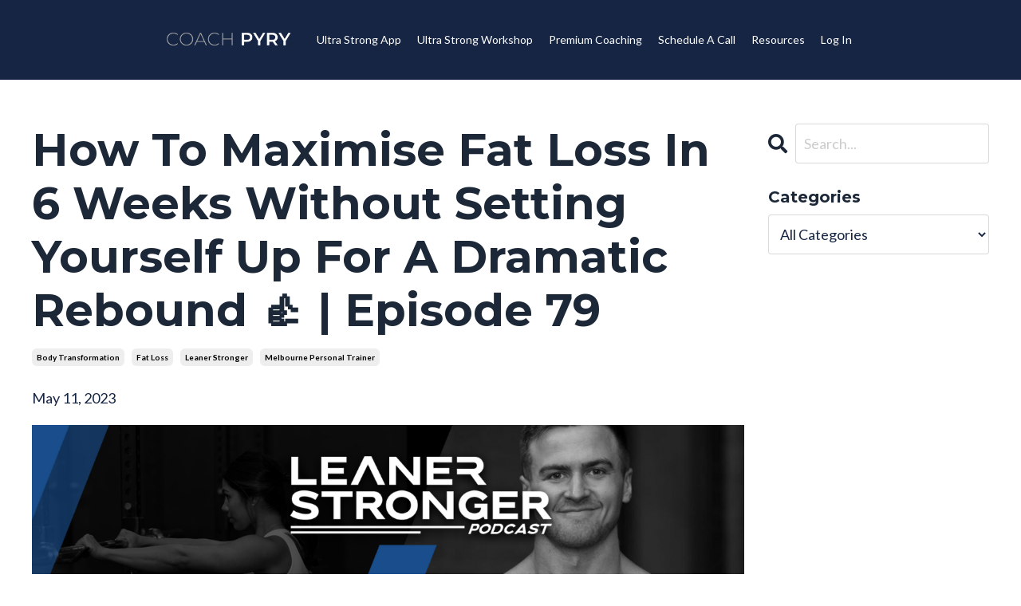

--- FILE ---
content_type: text/html; charset=utf-8
request_url: https://www.coachpyry.com/blog/how-to-maximise-fat-loss-in-6-weeks-without-setting-yourself-up-for-a-dramatic-rebound-episode-79
body_size: 12514
content:
<!doctype html>
<html lang="en">
  <head>
    
              <meta name="csrf-param" content="authenticity_token">
              <meta name="csrf-token" content="bGDPPrt1rxlJl00TRYqX6GaxWqRTjvrI5EL8ZiOGHcJPgtbeQ06mGka+qU4Yot64GO5LOh7GI19yPjAnRz0EqQ==">
            
    <title>
      
        How To Maximise Fat Loss In 6 Weeks Without Yo-Yo Rebound
      
    </title>
    <meta charset="utf-8" />
    <meta http-equiv="x-ua-compatible" content="ie=edge, chrome=1">
    <meta name="viewport" content="width=device-width, initial-scale=1, shrink-to-fit=no">
    
      <meta name="description" content="In this episode, you&#39;ll learn how to lose fat as fast as possible without setting yourself up for a yo-yo-like rebound to an even worse place with your body composition." />
    
    <meta property="og:type" content="website">
<meta property="og:url" content="https://www.coachpyry.com/blog/how-to-maximise-fat-loss-in-6-weeks-without-setting-yourself-up-for-a-dramatic-rebound-episode-79">
<meta name="twitter:card" content="summary_large_image">

<meta property="og:title" content="How To Maximise Fat Loss In 6 Weeks Without Yo-Yo Rebound">
<meta name="twitter:title" content="How To Maximise Fat Loss In 6 Weeks Without Yo-Yo Rebound">


<meta property="og:description" content="In this episode, you&#39;ll learn how to lose fat as fast as possible without setting yourself up for a yo-yo-like rebound to an even worse place with your body composition.">
<meta name="twitter:description" content="In this episode, you&#39;ll learn how to lose fat as fast as possible without setting yourself up for a yo-yo-like rebound to an even worse place with your body composition.">


<meta property="og:image" content="https://kajabi-storefronts-production.kajabi-cdn.com/kajabi-storefronts-production/file-uploads/sites/2147502707/images/b51d6a-c16c-6b8-3138-c70a610a8c_dbd9ffc0-1086-48d9-911f-96f4140e4ac6.png">
<meta name="twitter:image" content="https://kajabi-storefronts-production.kajabi-cdn.com/kajabi-storefronts-production/file-uploads/sites/2147502707/images/b51d6a-c16c-6b8-3138-c70a610a8c_dbd9ffc0-1086-48d9-911f-96f4140e4ac6.png">


    
      <link href="https://kajabi-storefronts-production.kajabi-cdn.com/kajabi-storefronts-production/sites/2147502707/images/ftDYzZPASTSAK5NioOQN_coach_pyry_wellness_performance_personaltraining_coachpyry.png?v=2" rel="shortcut icon" />
    
    <link rel="canonical" href="https://www.coachpyry.com/blog/how-to-maximise-fat-loss-in-6-weeks-without-setting-yourself-up-for-a-dramatic-rebound-episode-79" />

    <!-- Google Fonts ====================================================== -->
    
      <link href="//fonts.googleapis.com/css?family=Lato:400,700,400italic,700italic|Montserrat:400,700,400italic,700italic" rel="stylesheet" type="text/css">
    

    <!-- Kajabi CSS ======================================================== -->
    <link rel="stylesheet" media="screen" href="https://kajabi-app-assets.kajabi-cdn.com/assets/core-0d125629e028a5a14579c81397830a1acd5cf5a9f3ec2d0de19efb9b0795fb03.css" />

    

    <link rel="stylesheet" href="https://use.fontawesome.com/releases/v5.15.2/css/all.css" crossorigin="anonymous">

    <link rel="stylesheet" media="screen" href="https://kajabi-storefronts-production.kajabi-cdn.com/kajabi-storefronts-production/themes/2148035522/assets/styles.css?17677649782914119" />

    <!-- Customer CSS ====================================================== -->
    <link rel="stylesheet" media="screen" href="https://kajabi-storefronts-production.kajabi-cdn.com/kajabi-storefronts-production/themes/2148035522/assets/overrides.css?17677649782914119" />
    <style>
  /* Custom CSS Added Via Theme Settings */
  <!-- Meta Pixel Code -->
<script>
!function(f,b,e,v,n,t,s)
{if(f.fbq)return;n=f.fbq=function(){n.callMethod?
n.callMethod.apply(n,arguments):n.queue.push(arguments)};
if(!f._fbq)f._fbq=n;n.push=n;n.loaded=!0;n.version='2.0';
n.queue=[];t=b.createElement(e);t.async=!0;
t.src=v;s=b.getElementsByTagName(e)[0];
s.parentNode.insertBefore(t,s)}(window, document,'script',
'https://connect.facebook.net/en_US/fbevents.js');
fbq('init', '1244205944111760');
fbq('track', 'PageView');
</script>
<noscript><img height="1" width="1" style="display:none"
src="https://www.facebook.com/tr?id=1244205944111760&ev=PageView&noscript=1"
/></noscript>
<!-- End Meta Pixel Code -->
</style>


    <!-- Kajabi Editor Only CSS ============================================ -->
    

    <!-- Header hook ======================================================= -->
    <link rel="alternate" type="application/rss+xml" title="Transform Your Body, Maximise Your Performance And Fitness " href="https://www.coachpyry.com/blog.rss" /><script type="text/javascript">
  var Kajabi = Kajabi || {};
</script>
<script type="text/javascript">
  Kajabi.currentSiteUser = {
    "id" : "-1",
    "type" : "Guest",
    "contactId" : "",
  };
</script>
<script type="text/javascript">
  Kajabi.theme = {
    activeThemeName: "Hopper",
    previewThemeId: null,
    editor: false
  };
</script>
<meta name="turbo-prefetch" content="false">
<!-- Global site tag (gtag.js) - Google Analytics -->
<script async src="https://www.googletagmanager.com/gtag/js?id=G-159B6K1SFM"></script>
<script>
  window.dataLayer = window.dataLayer || [];
  function gtag(){dataLayer.push(arguments);}
  gtag('js', new Date());

  gtag('config', 'G-159B6K1SFM');
</script><script>
(function(i,s,o,g,r,a,m){i['GoogleAnalyticsObject']=r;i[r]=i[r]||function(){
(i[r].q=i[r].q||[]).push(arguments)
},i[r].l=1*new Date();a=s.createElement(o),
m=s.getElementsByTagName(o)[0];a.async=1;a.src=g;m.parentNode.insertBefore(a,m)
})(window,document,'script','//www.google-analytics.com/analytics.js','ga');
ga('create', 'UA-209509898-1', 'auto', {});
ga('send', 'pageview');
</script>
<style type="text/css">
  #editor-overlay {
    display: none;
    border-color: #2E91FC;
    position: absolute;
    background-color: rgba(46,145,252,0.05);
    border-style: dashed;
    border-width: 3px;
    border-radius: 3px;
    pointer-events: none;
    cursor: pointer;
    z-index: 10000000000;
  }
  .editor-overlay-button {
    color: white;
    background: #2E91FC;
    border-radius: 2px;
    font-size: 13px;
    margin-inline-start: -24px;
    margin-block-start: -12px;
    padding-block: 3px;
    padding-inline: 10px;
    text-transform:uppercase;
    font-weight:bold;
    letter-spacing:1.5px;

    left: 50%;
    top: 50%;
    position: absolute;
  }
</style>
<script src="https://kajabi-app-assets.kajabi-cdn.com/vite/assets/track_analytics-999259ad.js" crossorigin="anonymous" type="module"></script><link rel="modulepreload" href="https://kajabi-app-assets.kajabi-cdn.com/vite/assets/stimulus-576c66eb.js" as="script" crossorigin="anonymous">
<link rel="modulepreload" href="https://kajabi-app-assets.kajabi-cdn.com/vite/assets/track_product_analytics-9c66ca0a.js" as="script" crossorigin="anonymous">
<link rel="modulepreload" href="https://kajabi-app-assets.kajabi-cdn.com/vite/assets/stimulus-e54d982b.js" as="script" crossorigin="anonymous">
<link rel="modulepreload" href="https://kajabi-app-assets.kajabi-cdn.com/vite/assets/trackProductAnalytics-3d5f89d8.js" as="script" crossorigin="anonymous">      <script type="text/javascript">
        if (typeof (window.rudderanalytics) === "undefined") {
          !function(){"use strict";window.RudderSnippetVersion="3.0.3";var sdkBaseUrl="https://cdn.rudderlabs.com/v3"
          ;var sdkName="rsa.min.js";var asyncScript=true;window.rudderAnalyticsBuildType="legacy",window.rudderanalytics=[]
          ;var e=["setDefaultInstanceKey","load","ready","page","track","identify","alias","group","reset","setAnonymousId","startSession","endSession","consent"]
          ;for(var n=0;n<e.length;n++){var t=e[n];window.rudderanalytics[t]=function(e){return function(){
          window.rudderanalytics.push([e].concat(Array.prototype.slice.call(arguments)))}}(t)}try{
          new Function('return import("")'),window.rudderAnalyticsBuildType="modern"}catch(a){}
          if(window.rudderAnalyticsMount=function(){
          "undefined"==typeof globalThis&&(Object.defineProperty(Object.prototype,"__globalThis_magic__",{get:function get(){
          return this},configurable:true}),__globalThis_magic__.globalThis=__globalThis_magic__,
          delete Object.prototype.__globalThis_magic__);var e=document.createElement("script")
          ;e.src="".concat(sdkBaseUrl,"/").concat(window.rudderAnalyticsBuildType,"/").concat(sdkName),e.async=asyncScript,
          document.head?document.head.appendChild(e):document.body.appendChild(e)
          },"undefined"==typeof Promise||"undefined"==typeof globalThis){var d=document.createElement("script")
          ;d.src="https://polyfill-fastly.io/v3/polyfill.min.js?version=3.111.0&features=Symbol%2CPromise&callback=rudderAnalyticsMount",
          d.async=asyncScript,document.head?document.head.appendChild(d):document.body.appendChild(d)}else{
          window.rudderAnalyticsMount()}window.rudderanalytics.load("2apYBMHHHWpiGqicceKmzPebApa","https://kajabiaarnyhwq.dataplane.rudderstack.com",{})}();
        }
      </script>
      <script type="text/javascript">
        if (typeof (window.rudderanalytics) !== "undefined") {
          rudderanalytics.page({"account_id":"2147500521","site_id":"2147502707"});
        }
      </script>
      <script type="text/javascript">
        if (typeof (window.rudderanalytics) !== "undefined") {
          (function () {
            function AnalyticsClickHandler (event) {
              const targetEl = event.target.closest('a') || event.target.closest('button');
              if (targetEl) {
                rudderanalytics.track('Site Link Clicked', Object.assign(
                  {"account_id":"2147500521","site_id":"2147502707"},
                  {
                    link_text: targetEl.textContent.trim(),
                    link_href: targetEl.href,
                    tag_name: targetEl.tagName,
                  }
                ));
              }
            };
            document.addEventListener('click', AnalyticsClickHandler);
          })();
        }
      </script>
<script>
!function(f,b,e,v,n,t,s){if(f.fbq)return;n=f.fbq=function(){n.callMethod?
n.callMethod.apply(n,arguments):n.queue.push(arguments)};if(!f._fbq)f._fbq=n;
n.push=n;n.loaded=!0;n.version='2.0';n.agent='plkajabi';n.queue=[];t=b.createElement(e);t.async=!0;
t.src=v;s=b.getElementsByTagName(e)[0];s.parentNode.insertBefore(t,s)}(window,
                                                                      document,'script','https://connect.facebook.net/en_US/fbevents.js');


fbq('init', '521269810579546');
fbq('track', "PageView");</script>
<noscript><img height="1" width="1" style="display:none"
src="https://www.facebook.com/tr?id=521269810579546&ev=PageView&noscript=1"
/></noscript>
<meta name='site_locale' content='en'><style type="text/css">
  /* Font Awesome 4 */
  .fa.fa-twitter{
    font-family:sans-serif;
  }
  .fa.fa-twitter::before{
    content:"𝕏";
    font-size:1.2em;
  }

  /* Font Awesome 5 */
  .fab.fa-twitter{
    font-family:sans-serif;
  }
  .fab.fa-twitter::before{
    content:"𝕏";
    font-size:1.2em;
  }
</style>
<link rel="stylesheet" href="https://cdn.jsdelivr.net/npm/@kajabi-ui/styles@1.0.4/dist/kajabi_products/kajabi_products.css" />
<script type="module" src="https://cdn.jsdelivr.net/npm/@pine-ds/core@3.14.0/dist/pine-core/pine-core.esm.js"></script>
<script nomodule src="https://cdn.jsdelivr.net/npm/@pine-ds/core@3.14.0/dist/pine-core/index.esm.js"></script>


  </head>

  <style>
  body {
    
      
    
  }
</style>

  <body id="encore-theme" class="background-unrecognized">
    


    <div id="section-header" data-section-id="header">

<style>
  /* Default Header Styles */
  .header {
    
      background-color: #152543;
    
    font-size: 14px;
  }
  .header a,
  .header a.link-list__link,
  .header a.link-list__link:hover,
  .header a.social-icons__icon,
  .header .user__login a,
  .header .dropdown__item a,
  .header .dropdown__trigger:hover {
    color: #ffffff;
  }
  .header .dropdown__trigger {
    color: #ffffff !important;
  }
  /* Mobile Header Styles */
  @media (max-width: 767px) {
    .header {
      
      font-size: 14px;
    }
    
    .header .hamburger__slices .hamburger__slice {
      
        background-color: #ffffff;
      
    }
    
      .header a.link-list__link, .dropdown__item a, .header__content--mobile {
        text-align: center;
      }
    
    .header--overlay .header__content--mobile  {
      padding-bottom: 20px;
    }
  }
  /* Sticky Styles */
  
</style>

<div class="hidden">
  
    
  
    
  
    
  
  
  
  
</div>

<header class="header header--overlay    background-dark header--close-on-scroll" kjb-settings-id="sections_header_settings_background_color">
  <div class="hello-bars">
    
      
    
      
    
      
    
  </div>
  
    <div class="header__wrap">
      <div class="header__content header__content--desktop background-dark">
        <div class="container header__container media justify-content-center">
          
            
                <style>
@media (min-width: 768px) {
  #block-1555988494486 {
    text-align: left;
  }
} 
</style>

<div id="block-1555988494486" class="header__block header__block--logo header__block--show header__switch-content " kjb-settings-id="sections_header_blocks_1555988494486_settings_stretch">
  <style>
  #block-1555988494486 {
    line-height: 1;
  }
  #block-1555988494486 .logo__image {
    display: block;
    width: 175px;
  }
  #block-1555988494486 .logo__text {
    color: ;
  }
</style>

<a class="logo" href="/">
  
    
      <img class="logo__image" src="https://kajabi-storefronts-production.kajabi-cdn.com/kajabi-storefronts-production/file-uploads/themes/2148035522/settings_images/cdcf874-bfa0-78ac-d805-505d2dd646e_COACH_PYRY_16_.png" kjb-settings-id="sections_header_blocks_1555988494486_settings_logo" alt="Header Logo" />
    
  
</a>

</div>

              
          
            
                <style>
@media (min-width: 768px) {
  #block-1602256221872 {
    text-align: center;
  }
} 
</style>

<div id="block-1602256221872" class="header__block header__switch-content header__block--menu " kjb-settings-id="sections_header_blocks_1602256221872_settings_stretch">
  <div class="link-list justify-content-center" kjb-settings-id="sections_header_blocks_1602256221872_settings_menu">
  
    <a class="link-list__link" href="https://www.coachpyry.com/app" >Ultra Strong App</a>
  
    <a class="link-list__link" href="https://www.coachpyry.com/ultrastrong" >Ultra Strong Workshop</a>
  
    <a class="link-list__link" href="https://www.coachpyry.com/ultrastrongcoaching" >Premium Coaching</a>
  
    <a class="link-list__link" href="https://calendly.com/hello-coachpyry" >Schedule A Call</a>
  
    <a class="link-list__link" href="https://www.coachpyry.com/resources" >Resources</a>
  
</div>

</div>

              
          
            
                <style>
@media (min-width: 768px) {
  #block-1555988487706 {
    text-align: center;
  }
} 
</style>

<div id="block-1555988487706" class="header__block header__switch-content header__block--user " kjb-settings-id="sections_header_blocks_1555988487706_settings_stretch">
  <style>
  /* Dropdown menu colors for desktop */
  @media (min-width: 768px) {
    #block-1555988487706 .dropdown__menu {
      background: #FFFFFF;
      color: #595959;
    }
    #block-1555988487706 .dropdown__item a, 
    #block-1555988487706 {
      color: #595959;
    }
  }  
  /* Mobile menu text alignment */
  @media (max-width: 767px) {
    #block-1555988487706 .dropdown__item a,
    #block-1555988487706 .user__login a {
      text-align: center;
    }
  }
</style>

<div class="user" kjb-settings-id="sections_header_blocks_1555988487706_settings_language_login">
  
    <span class="user__login" kjb-settings-id="language_login"><a href="/login">Log In</a></span>
  
</div>

</div>

              
          
          
            <div class="hamburger hidden--desktop" kjb-settings-id="sections_header_settings_hamburger_color">
              <div class="hamburger__slices">
                <div class="hamburger__slice hamburger--slice-1"></div>
                <div class="hamburger__slice hamburger--slice-2"></div>
                <div class="hamburger__slice hamburger--slice-3"></div>
                <div class="hamburger__slice hamburger--slice-4"></div>
              </div>
            </div>
          
        </div>
      </div>
      <div class="header__content header__content--mobile">
        <div class="header__switch-content header__spacer"></div>
      </div>
    </div>
  
</header>

</div>
    <main>
      <div data-dynamic-sections=blog_post><div id="section-1599688991346" data-section-id="1599688991346"><style>
  
  .blog-post-body {
    background-color: #ffffff;
  }
  .blog-post-body .sizer {
    padding-top: 40px;
    padding-bottom: 40px;
  }
  .blog-post-body .container {
    max-width: calc(1260px + 15px + 15px);
    padding-right: 15px;
    padding-left: 15px;
  }
  .blog-post-body__panel {
    background-color: #ffffff;
    border-color: ;
    border-radius: 4px;
    border-style: none;
    border-width: 25px ;
  }
  .blog-post-body__title {
    color:  !important;
  }
  .blog-post-body__date {
    color: #152543;
  }
  .tag {
    color: ;
    background-color: ;
  }
  .tag:hover {
    color: ;
    background-color: ;
  }
  .blog-post-body__content {
    color: ;
  }
  @media (min-width: 768px) {
    
    .blog-post-body .sizer {
      padding-top: 40px;
      padding-bottom: 40px;
    }
    .blog-post-body .container {
      max-width: calc(1260px + 40px + 40px);
      padding-right: 40px;
      padding-left: 40px;
    }
  }
</style>

<section class="blog-post-body background-light" kjb-settings-id="sections_1599688991346_settings_background_color">
  <div class="sizer">
    
    <div class="container">
      <div class="row">
        
          <div class="col-lg-9">
        
          
            
            <div class="blog-post-body__info">
              <h1 class="blog-post-body__title">How To Maximise Fat Loss In 6 Weeks Without Setting Yourself Up For A Dramatic Rebound 👍 | Episode 79</h1>
              
                <span class="blog-post-body__tags" kjb-settings-id="sections_1599688991346_settings_show_tags">
                  
                    
                      <a class="tag" href="https://www.coachpyry.com/blog?tag=body+transformation">body transformation</a>
                    
                      <a class="tag" href="https://www.coachpyry.com/blog?tag=fat+loss">fat loss</a>
                    
                      <a class="tag" href="https://www.coachpyry.com/blog?tag=leaner+stronger">leaner stronger</a>
                    
                      <a class="tag" href="https://www.coachpyry.com/blog?tag=melbourne+personal+trainer">melbourne personal trainer</a>
                    
                  
                </span>
              
              
                <span class="blog-post-body__date" kjb-settings-id="sections_1599688991346_settings_show_date">May 11, 2023</span>
              
              
            </div>
            
              <div class="blog-post-body__media">
  
  
  
    
      <img src="https://kajabi-storefronts-production.kajabi-cdn.com/kajabi-storefronts-production/file-uploads/blogs/2147491389/images/7dcf163-ce7d-f2f8-f165-85d5e13f6b28_Fast_fat_loss_avoid_yo_yo_summer_coach_pyry.png" alt="Lose fat fast avoid yo-yo coach pyry" />
    
  


</div>

            
            <div class="blog-post-body__content">
              <p style="text-align: center;">&nbsp;<span>Listen or Watch:</span><span>&nbsp;</span></p>
<p style="text-align: center;"><span><span style="color: #0019fc;"><strong><a href="https://youtu.be/-477jmniFPU" target="_blank" rel="noopener noreferrer" style="color: #0019fc;">Youtube</a></strong></span>&nbsp;|&nbsp;<span style="color: #0019fc;"><strong><a href="https://open.spotify.com/episode/5mgPBIzIi5Qj1sjrDnoNKW?si=050ac45229df4a03" target="_blank" rel="noopener noreferrer" style="color: #0019fc;">Spotify</a></strong></span>&nbsp;|&nbsp;<span style="color: #0019fc;"><strong><a href="https://podcasts.apple.com/au/podcast/leaner-stronger-podcast/id1577126773" target="_blank" rel="noopener noreferrer" style="color: #0019fc;">Apple Podcasts</a></strong></span></span>&nbsp;</p>
<p style="text-align: center;">&nbsp;</p>
<h1 data-slate-node="element" data-encore-id="type" class="Type__TypeElement-sc-goli3j-0 idfSAh"><span data-slate-node="text"><span data-slate-leaf="true" class="sc-BHvUt gFWJxf"><strong>How To Maximise Fat Loss While Minimising The Risks Of A Rebound</strong></span></span></h1>
<p>&nbsp;</p>
<p data-slate-node="element" data-encore-id="type" class="Type__TypeElement-sc-goli3j-0 idfSAh"><span data-slate-node="text"><span data-slate-leaf="true" class="sc-BHvUt gFWJxf">Are you planning to head to Europe for the northern hemisphere summer? Perhaps you'll escape the Australian winter to the warmth of South East Asia. </span></span></p>
<p data-slate-node="element" data-encore-id="type" class="Type__TypeElement-sc-goli3j-0 idfSAh"><span data-slate-node="text"><span data-slate-leaf="true" class="sc-BHvUt gFWJxf">Regardless, now is the time to put in the work to look and feel your best on your mid-year holiday. </span></span></p>
<p data-slate-node="element" data-encore-id="type" class="Type__TypeElement-sc-goli3j-0 idfSAh"><span data-slate-node="text"><span data-slate-leaf="true" class="sc-BHvUt gFWJxf">Unfortunately, most people end up taking too extreme measures and unwillingly set themselves up for an impressive regain of lost weight. </span></span></p>
<p data-slate-node="element" data-encore-id="type" class="Type__TypeElement-sc-goli3j-0 idfSAh" data-slate-fragment="[base64]"><span data-slate-node="text"><span data-slate-leaf="true" class="sc-BHvUt gFWJxf">In this episode, you'll learn how to lose fat as fast as possible without setting yourself up for a yo-yo-like rebound to an even worse place with your body composition.</span></span></p>
<p data-slate-node="element" data-encore-id="type" class="Type__TypeElement-sc-goli3j-0 idfSAh" data-slate-fragment="[base64]">&nbsp;</p>
<p data-slate-node="element" data-encore-id="type" class="Type__TypeElement-sc-goli3j-0 idfSAh" data-slate-fragment="[base64]"><span data-slate-node="text"><span data-slate-leaf="true" class="sc-BHvUt gFWJxf"> <iframe width="560" height="315" src="https://www.youtube.com/embed/-477jmniFPU" title="YouTube video player" frameborder="0" allow="accelerometer; autoplay; clipboard-write; encrypted-media; gyroscope; picture-in-picture; web-share" allowfullscreen="allowfullscreen"> </iframe></span></span></p>
<h1><strong>&nbsp;</strong></h1>
<h1><strong>Ready to transform your mind, body and performance?</strong></h1>
<div class="CNxNUMI4vuO8-fkO8bPPMQ== FdGBl7+r1sQJZTUFqRjvJw==" data-block="true" data-editor="ltb9" data-offset-key="565mh-0-0">
<p>&nbsp;<a href="https://leanerstrong.com/" target="_blank" rel="noopener noreferrer" title="https://leanerstrong.com/"><img src="https://kajabi-storefronts-production.kajabi-cdn.com/kajabi-storefronts-production/file-uploads/blogs/2147491389/images/8c8ec56-f4fe-d5c-134e-e844f5372c1_LEANER_STRONGER_1280_720_px_1_.png" /></a></p>
</div>
<div class="CNxNUMI4vuO8-fkO8bPPMQ== FdGBl7+r1sQJZTUFqRjvJw==" data-block="true" data-editor="6a765" data-offset-key="6guso-0-0">
<p data-offset-key="6guso-0-0" class="public-DraftStyleDefault-block public-DraftStyleDefault-ltr">&nbsp;</p>
<p data-offset-key="6guso-0-0" class="public-DraftStyleDefault-block public-DraftStyleDefault-ltr"><span>Find out below how to become the LEANEST and STRONGEST version of yourself.</span></p>
<p data-offset-key="6guso-0-0" class="public-DraftStyleDefault-block public-DraftStyleDefault-ltr"><a href="https://leanerstrong.com/" target="_blank" rel="noopener noreferrer">https://leanerstrong.com/</a></p>
<p data-offset-key="6guso-0-0" class="public-DraftStyleDefault-block public-DraftStyleDefault-ltr">This is Coach Pyry,</p>
</div>
<p class="CNxNUMI4vuO8-fkO8bPPMQ== FdGBl7+r1sQJZTUFqRjvJw==" data-block="true" data-editor="6a765" data-offset-key="4hm2v-0-0">Let's do this!</p>
            </div>
            
            
              








<style>
  .blog-post-optin {
    background-color: ;
    border-color: ;
    border-width: 1px;
    text-align: center;
  }
  .blog-post-optin__disclaimer-text {
    color: #888888;
  }
  #opt-in-btn {
    border-color: #1561f0;
    border-radius: 50px;
    color: #ffffff;
    background-color: #1561f0;
  }
  #opt-in-btn.btn--outline {
    background: transparent;
    color: #1561f0;
  }
</style>

<div class="blog-post-optin " kjb-settings-id="sections_1599688991346_settings_opt_in_background_color">
  <div class="blog-post-optin__content" kjb-settings-id="sections_1599688991346_settings_opt_in_content"><p>Ready to unleash your potential through muscle building, strength, health and sustainable fat loss?</p>
<p><br />Get in touch via the form below, and we'll book your discovery call to map out your personalised plan to your best shape ever. </p></div>
  <div class="blog-post-optin__form" kjb-settings-id="sections_1599688991346_settings_opt_in_form">
    
    
      <form data-parsley-validate="true" data-kjb-disable-on-submit="true" action="https://www.coachpyry.com/forms/2147621220/form_submissions" accept-charset="UTF-8" method="post"><input name="utf8" type="hidden" value="&#x2713;" autocomplete="off" /><input type="hidden" name="authenticity_token" value="klS+pnQRatBmUxFcFlVYmNe0i7886LcZOBLbBZVGDY3AHbVBeLOiA5vLfQawOmzmTCe6pUdl0yASJzgp/fRNFA==" autocomplete="off" /><input type="text" name="website_url" autofill="off" placeholder="Skip this field" style="display: none;" /><input type="hidden" name="kjb_fk_checksum" autofill="off" value="d9ec21a24a842bb5a8bbfae5aa7e71a4" />
        <input type="hidden" name="thank_you_url" value="">
        
          <div class="text-field form-group"><input type="text" name="form_submission[name]" id="form_submission_name" value="" required="required" class="form-control" placeholder="Name" /></div>
        
          <div class="email-field form-group"><input required="required" class="form-control" placeholder="Email" type="email" name="form_submission[email]" id="form_submission_email" /></div>
        
          <div class="phone-field form-group"><input required="required" class="form-control" placeholder="Phone Number" type="tel" name="form_submission[phone_number]" id="form_submission_phone_number" /></div>
        
          <div class="text-field form-group"><input type="text" name="form_submission[custom_1]" id="form_submission_custom_1" value="" class="form-control" placeholder="Would you like to provide more information with your enquiry?" /></div>
        
          <div class="recaptcha-field form-group">
      <div>
        <script src="https://www.google.com/recaptcha/api.js?onload=recaptchaInit_A169B8&render=explicit" async defer></script>
        <input id="recaptcha_A169B8" type="text" name="g-recaptcha-response-data" />
        <div id="recaptcha_A169B8_container" class="recaptcha-container"></div>

        <style type="text/css">
          .recaptcha-field {
            position: absolute;
            width: 0px;
            height: 0px;
            overflow: hidden;
            z-index: 10;
          }
        </style>

        <script type="text/javascript">
          window.recaptchaInit_A169B8 = function() {
            initKajabiRecaptcha("recaptcha_A169B8", "recaptcha_A169B8_container", "6Lc_Wc0pAAAAAF53oyvx7dioTMB422PcvOC-vMgd");
          };
        </script>
      </div>
    </div>
        
        <input id="opt-in-btn" class="btn btn--solid btn--small btn--auto " type="submit" name="commit" value="Submit" />
      </form>
    
  </div>
  
</div>

            
            

          
        </div>
        <style>
   .sidebar__panel {
     background-color: #ffffff;
     border-color: ;
     border-radius: 4px;
     border-style: none;
     border-width: 25px ;
   }
</style>

<div class="col-lg-3    ">
  <div class="sidebar" kjb-settings-id="sections_1599688991346_settings_show_sidebar">
    
      
        <div class="sidebar__block">
          
              <style>
  .sidebar-search__icon i {
    color: ;
  }
  .sidebar-search--1600295460576 ::-webkit-input-placeholder {
    color: ;
  }
  .sidebar-search--1600295460576 ::-moz-placeholder {
    color: ;
  }
  .sidebar-search--1600295460576 :-ms-input-placeholder {
    color: ;
  }
  .sidebar-search--1600295460576 :-moz-placeholder {
    color: ;
  }
  .sidebar-search--1600295460576 .sidebar-search__input {
    color: ;
  }
</style>

<div class="sidebar-search sidebar-search--1600295460576" kjb-settings-id="sections_1599688991346_blocks_1600295460576_settings_search_text">
  <form class="sidebar-search__form" action="/blog/search" method="get" role="search">
    <span class="sidebar-search__icon"><i class="fa fa-search"></i></span>
    <input class="form-control sidebar-search__input" type="search" name="q" placeholder="Search...">
  </form>
</div>

            
        </div>
      
        <div class="sidebar__block">
          
              <style>
  .sidebar-categories--1600295464514 {
    text-align: left;
  }
  .sidebar-categories--1600295464514 .sidebar-categories__title {
    color: ;
  }
  .sidebar-categories--1600295464514 .sidebar-categories__select {
    color: #152543 !important;
  }
  .sidebar-categories--1600295464514 .sidebar-categories__link {
    color: #152543;
  }
  .sidebar-categories--1600295464514 .sidebar-categories__tag {
    color: #152543;
  }
</style>

<div class="sidebar-categories sidebar-categories--1600295464514">
  <p class="h5 sidebar-categories__title" kjb-settings-id="sections_1599688991346_blocks_1600295464514_settings_heading">Categories</p>
  
    <div class="select-box-field form-group">
      <select id="category-select" class="form-control sidebar-categories__select">
        <option value="https://www.coachpyry.com/blog">All Categories</option>
        
          
          
          
            <option value="https://www.coachpyry.com/blog?tag=blog">
            
              Blog
            
          </option>
          
        
          
          
          
            <option value="https://www.coachpyry.com/blog?tag=body+transformation">
            
              Body
            
              Transformation
            
          </option>
          
        
          
          
          
            <option value="https://www.coachpyry.com/blog?tag=breaking3">
            
              Breaking3
            
          </option>
          
        
          
          
          
            <option value="https://www.coachpyry.com/blog?tag=breathe">
            
              Breathe
            
          </option>
          
        
          
          
          
            <option value="https://www.coachpyry.com/blog?tag=breathing">
            
              Breathing
            
          </option>
          
        
          
          
          
            <option value="https://www.coachpyry.com/blog?tag=breathingexercise">
            
              Breathingexercise
            
          </option>
          
        
          
          
          
            <option value="https://www.coachpyry.com/blog?tag=cardio">
            
              Cardio
            
          </option>
          
        
          
          
          
            <option value="https://www.coachpyry.com/blog?tag=corporate+health">
            
              Corporate
            
              Health
            
          </option>
          
        
          
          
          
            <option value="https://www.coachpyry.com/blog?tag=corporate+performance">
            
              Corporate
            
              Performance
            
          </option>
          
        
          
          
          
            <option value="https://www.coachpyry.com/blog?tag=deadlift">
            
              Deadlift
            
          </option>
          
        
          
          
          
            <option value="https://www.coachpyry.com/blog?tag=diet">
            
              Diet
            
          </option>
          
        
          
          
          
            <option value="https://www.coachpyry.com/blog?tag=energy+management">
            
              Energy
            
              Management
            
          </option>
          
        
          
          
          
            <option value="https://www.coachpyry.com/blog?tag=fat+loss">
            
              Fat
            
              Loss
            
          </option>
          
        
          
          
          
            <option value="https://www.coachpyry.com/blog?tag=fatloss">
            
              Fatloss
            
          </option>
          
        
          
          
          
            <option value="https://www.coachpyry.com/blog?tag=fitness">
            
              Fitness
            
          </option>
          
        
          
          
          
            <option value="https://www.coachpyry.com/blog?tag=fitness+podcast">
            
              Fitness
            
              Podcast
            
          </option>
          
        
          
          
          
            <option value="https://www.coachpyry.com/blog?tag=fitness+wisdom">
            
              Fitness
            
              Wisdom
            
          </option>
          
        
          
          
          
            <option value="https://www.coachpyry.com/blog?tag=flexible+dieting">
            
              Flexible
            
              Dieting
            
          </option>
          
        
          
          
          
            <option value="https://www.coachpyry.com/blog?tag=foot+health">
            
              Foot
            
              Health
            
          </option>
          
        
          
          
          
            <option value="https://www.coachpyry.com/blog?tag=goals">
            
              Goals
            
          </option>
          
        
          
          
          
            <option value="https://www.coachpyry.com/blog?tag=health">
            
              Health
            
          </option>
          
        
          
          
          
            <option value="https://www.coachpyry.com/blog?tag=hybrid+training">
            
              Hybrid
            
              Training
            
          </option>
          
        
          
          
          
            <option value="https://www.coachpyry.com/blog?tag=immunity">
            
              Immunity
            
          </option>
          
        
          
          
          
            <option value="https://www.coachpyry.com/blog?tag=injury">
            
              Injury
            
          </option>
          
        
          
          
          
            <option value="https://www.coachpyry.com/blog?tag=intermittent+fasting">
            
              Intermittent
            
              Fasting
            
          </option>
          
        
          
          
          
            <option value="https://www.coachpyry.com/blog?tag=lean">
            
              Lean
            
          </option>
          
        
          
          
          
            <option value="https://www.coachpyry.com/blog?tag=lean+muscle">
            
              Lean
            
              Muscle
            
          </option>
          
        
          
          
          
            <option value="https://www.coachpyry.com/blog?tag=leaner">
            
              Leaner
            
          </option>
          
        
          
          
          
            <option value="https://www.coachpyry.com/blog?tag=leaner+stronger">
            
              Leaner
            
              Stronger
            
          </option>
          
        
          
          
          
            <option value="https://www.coachpyry.com/blog?tag=leaner+stronger+experience">
            
              Leaner
            
              Stronger
            
              Experience
            
          </option>
          
        
          
          
          
            <option value="https://www.coachpyry.com/blog?tag=leanerstrongersystem">
            
              Leanerstrongersystem
            
          </option>
          
        
          
          
          
            <option value="https://www.coachpyry.com/blog?tag=marathon">
            
              Marathon
            
          </option>
          
        
          
          
          
            <option value="https://www.coachpyry.com/blog?tag=medicine+ball+circuit">
            
              Medicine
            
              Ball
            
              Circuit
            
          </option>
          
        
          
          
          
            <option value="https://www.coachpyry.com/blog?tag=melbourne+personal+trainer">
            
              Melbourne
            
              Personal
            
              Trainer
            
          </option>
          
        
          
          
          
            <option value="https://www.coachpyry.com/blog?tag=melbournepersonaltrainer">
            
              Melbournepersonaltrainer
            
          </option>
          
        
          
          
          
            <option value="https://www.coachpyry.com/blog?tag=mewing">
            
              Mewing
            
          </option>
          
        
          
          
          
            <option value="https://www.coachpyry.com/blog?tag=mind">
            
              Mind
            
          </option>
          
        
          
          
          
            <option value="https://www.coachpyry.com/blog?tag=mindset">
            
              Mindset
            
          </option>
          
        
          
          
          
            <option value="https://www.coachpyry.com/blog?tag=motivation">
            
              Motivation
            
          </option>
          
        
          
          
          
            <option value="https://www.coachpyry.com/blog?tag=mouth+taping">
            
              Mouth
            
              Taping
            
          </option>
          
        
          
          
          
            <option value="https://www.coachpyry.com/blog?tag=muscle">
            
              Muscle
            
          </option>
          
        
          
          
          
            <option value="https://www.coachpyry.com/blog?tag=muscle+gain">
            
              Muscle
            
              Gain
            
          </option>
          
        
          
          
          
            <option value="https://www.coachpyry.com/blog?tag=muscle+series">
            
              Muscle
            
              Series
            
          </option>
          
        
          
          
          
            <option value="https://www.coachpyry.com/blog?tag=nutrition">
            
              Nutrition
            
          </option>
          
        
          
          
          
            <option value="https://www.coachpyry.com/blog?tag=obstructive+sleep+apnea">
            
              Obstructive
            
              Sleep
            
              Apnea
            
          </option>
          
        
          
          
          
            <option value="https://www.coachpyry.com/blog?tag=online+personal+trainer">
            
              Online
            
              Personal
            
              Trainer
            
          </option>
          
        
          
          
          
            <option value="https://www.coachpyry.com/blog?tag=online+trainer">
            
              Online
            
              Trainer
            
          </option>
          
        
          
          
          
            <option value="https://www.coachpyry.com/blog?tag=perform">
            
              Perform
            
          </option>
          
        
          
          
          
            <option value="https://www.coachpyry.com/blog?tag=performance">
            
              Performance
            
          </option>
          
        
          
          
          
            <option value="https://www.coachpyry.com/blog?tag=personal">
            
              Personal
            
          </option>
          
        
          
          
          
            <option value="https://www.coachpyry.com/blog?tag=personal+goals">
            
              Personal
            
              Goals
            
          </option>
          
        
          
          
          
            <option value="https://www.coachpyry.com/blog?tag=personal+trainer">
            
              Personal
            
              Trainer
            
          </option>
          
        
          
          
          
            <option value="https://www.coachpyry.com/blog?tag=personal+training">
            
              Personal
            
              Training
            
          </option>
          
        
          
          
          
            <option value="https://www.coachpyry.com/blog?tag=podcast">
            
              Podcast
            
          </option>
          
        
          
          
          
            <option value="https://www.coachpyry.com/blog?tag=pre-workout">
            
              Pre-workout
            
          </option>
          
        
          
          
          
            <option value="https://www.coachpyry.com/blog?tag=rehab">
            
              Rehab
            
          </option>
          
        
          
          
          
            <option value="https://www.coachpyry.com/blog?tag=run">
            
              Run
            
          </option>
          
        
          
          
          
            <option value="https://www.coachpyry.com/blog?tag=run+stronger">
            
              Run
            
              Stronger
            
          </option>
          
        
          
          
          
            <option value="https://www.coachpyry.com/blog?tag=running">
            
              Running
            
          </option>
          
        
          
          
          
            <option value="https://www.coachpyry.com/blog?tag=running+coach">
            
              Running
            
              Coach
            
          </option>
          
        
          
          
          
            <option value="https://www.coachpyry.com/blog?tag=running+strength">
            
              Running
            
              Strength
            
          </option>
          
        
          
          
          
            <option value="https://www.coachpyry.com/blog?tag=sauna">
            
              Sauna
            
          </option>
          
        
          
          
          
            <option value="https://www.coachpyry.com/blog?tag=sleep">
            
              Sleep
            
          </option>
          
        
          
          
          
            <option value="https://www.coachpyry.com/blog?tag=strength">
            
              Strength
            
          </option>
          
        
          
          
          
            <option value="https://www.coachpyry.com/blog?tag=stress">
            
              Stress
            
          </option>
          
        
          
          
          
            <option value="https://www.coachpyry.com/blog?tag=strong">
            
              Strong
            
          </option>
          
        
          
          
          
            <option value="https://www.coachpyry.com/blog?tag=training+app">
            
              Training
            
              App
            
          </option>
          
        
          
          
          
            <option value="https://www.coachpyry.com/blog?tag=ultra">
            
              Ultra
            
          </option>
          
        
          
          
          
            <option value="https://www.coachpyry.com/blog?tag=unblockyournose">
            
              Unblockyournose
            
          </option>
          
        
          
          
          
            <option value="https://www.coachpyry.com/blog?tag=values">
            
              Values
            
          </option>
          
        
          
          
          
            <option value="https://www.coachpyry.com/blog?tag=weight+loss">
            
              Weight
            
              Loss
            
          </option>
          
        
          
          
          
            <option value="https://www.coachpyry.com/blog?tag=wellness">
            
              Wellness
            
          </option>
          
        
          
          
          
            <option value="https://www.coachpyry.com/blog?tag=wellness+podcast">
            
              Wellness
            
              Podcast
            
          </option>
          
        
          
          
          
            <option value="https://www.coachpyry.com/blog?tag=workout+fuel">
            
              Workout
            
              Fuel
            
          </option>
          
        
          
          
          
            <option value="https://www.coachpyry.com/blog?tag=workouts">
            
              Workouts
            
          </option>
          
        
          
          
          
            <option value="https://www.coachpyry.com/blog?tag=youtube">
            
              Youtube
            
          </option>
          
        
      </select>
    </div>
    <script>
      document.getElementById("category-select").onchange = function(evt) {
        document.location = evt.target.value;
      };
    </script>
  
</div>

            
        </div>
      
    
  </div>
</div>

      </div>
    </div>
  </div>
</section>

</div><div id="section-1606333206269" data-section-id="1606333206269"><style>
  
  #section-1606333206269 .section__overlay {
    position: absolute;
    width: 100%;
    height: 100%;
    left: 0;
    top: 0;
    background-color: ;
  }
  #section-1606333206269 .sizer {
    padding-top: 5px;
    padding-bottom: 5px;
  }
  #section-1606333206269 .container {
    max-width: calc(1260px + 10px + 10px);
    padding-right: 10px;
    padding-left: 10px;
    
  }
  #section-1606333206269 .row {
    
  }
  #section-1606333206269 .container--full {
    width: 100%;
    max-width: calc(100% + 10px + 10px);
  }
  @media (min-width: 768px) {
    
    #section-1606333206269 .sizer {
      padding-top: 0px;
      padding-bottom: 10px;
    }
    #section-1606333206269 .container {
      max-width: calc(1260px + 40px + 40px);
      padding-right: 40px;
      padding-left: 40px;
    }
    #section-1606333206269 .container--full {
      max-width: calc(100% + 40px + 40px);
    }
  }
  
  
</style>


<section kjb-settings-id="sections_1606333206269_settings_background_color"
  class="section
  
  
   "
  data-reveal-event=""
  data-reveal-offset=""
  data-reveal-units="seconds">
  <div class="sizer ">
    
    <div class="section__overlay"></div>
    <div class="container ">
      <div class="row align-items-center justify-content-center">
        
      </div>
    </div>
  </div>
</section>
</div></div>
    </main>
    <div id="section-footer" data-section-id="footer">
  <style>
    #section-footer {
      -webkit-box-flex: 1;
      -ms-flex-positive: 1;
      flex-grow: 1;
      display: -webkit-box;
      display: -ms-flexbox;
      display: flex;
    }
    .footer {
      -webkit-box-flex: 1;
      -ms-flex-positive: 1;
      flex-grow: 1;
    }
  </style>

<style>
  .footer {
    background-color: #152543;
  }
  .footer, .footer__block {
    font-size: 16px;
    color: ;
  }
  .footer .logo__text {
    color: ;
  }
  .footer .link-list__links {
    width: 100%;
  }
  .footer a.link-list__link {
    color: ;
  }
  .footer .link-list__link:hover {
    color: ;
  }
  .copyright {
    color: ;
  }
  @media (min-width: 768px) {
    .footer, .footer__block {
      font-size: 18px;
    }
  }
  .powered-by a {
    color: #7f8ea1 !important;
  }
  
</style>

<footer class="footer   background-dark  " kjb-settings-id="sections_footer_settings_background_color">
  <div class="footer__content">
    <div class="container footer__container media">
      
        
            <div id="block-1555988519593" class="footer__block ">
  <style>
  #block-1555988519593 {
    line-height: 1;
  }
  #block-1555988519593 .logo__image {
    display: block;
    width: 40px;
  }
  #block-1555988519593 .logo__text {
    color: ;
  }
</style>

<a class="logo" href="/">
  
    <p class="logo__text" kjb-settings-id="sections_footer_blocks_1555988519593_settings_logo_text">COACH PYRY</p>
  
</a>

</div>

          
      
        
            <div id="block-1555988525205" class="footer__block ">
  <span class="copyright" kjb-settings-id="sections_footer_blocks_1555988525205_settings_copyright" role="presentation">
  &copy; 2026 COACH PYRY
</span>

</div>

          
      
        
            <div id="block-1607371535264" class="footer__block ">
  <style>
  .social-icons--1607371535264 .social-icons__icons {
    justify-content: 
  }
  .social-icons--1607371535264 .social-icons__icon {
    color: #ffffff !important;
  }
  .social-icons--1607371535264.social-icons--round .social-icons__icon {
    background-color: #1000c6;
  }
  .social-icons--1607371535264.social-icons--square .social-icons__icon {
    background-color: #1000c6;
  }
  
  @media (min-width: 768px) {
    .social-icons--1607371535264 .social-icons__icons {
      justify-content: 
    }
  }
</style>

<div class="social-icons social-icons-- social-icons--1607371535264" kjb-settings-id="sections_footer_blocks_1607371535264_settings_social_icons_text_color">
  <div class="social-icons__icons">
    
  <a class="social-icons__icon social-icons__icon--" href="https://www.facebook.com/coachpyry/reviews/?ref=page_internal"  target="_blank" rel="noopener"  kjb-settings-id="sections_footer_blocks_1607371535264_settings_social_icon_link_facebook">
    <i class="fab fa-facebook-f"></i>
  </a>



  <a class="social-icons__icon social-icons__icon--" href="https://www.instagram.com/coachpyry/?hl=en"  target="_blank" rel="noopener"  kjb-settings-id="sections_footer_blocks_1607371535264_settings_social_icon_link_instagram">
    <i class="fab fa-instagram"></i>
  </a>


  <a class="social-icons__icon social-icons__icon--" href="https://www.youtube.com/channel/UCAIz12IScajEyhfZmsimedQ"  target="_blank" rel="noopener"  kjb-settings-id="sections_footer_blocks_1607371535264_settings_social_icon_link_youtube">
    <i class="fab fa-youtube"></i>
  </a>






  <a class="social-icons__icon social-icons__icon--" href="https://www.linkedin.com/in/pyry-liukkonen-98948b139/?originalSubdomain=au"  target="_blank" rel="noopener"  kjb-settings-id="sections_footer_blocks_1607371535264_settings_social_icon_link_linkedin">
    <i class="fab fa-linkedin-in"></i>
  </a>











  <a class="social-icons__icon social-icons__icon--" href="https://podcasts.apple.com/au/podcast/health-high-performance-with-coach-pyry/id1577126773"  target="_blank" rel="noopener"  kjb-settings-id="sections_footer_blocks_1607371535264_settings_social_icon_link_podcasts">
    <i class="fa fa-podcast"></i>
  </a>


  </div>
</div>

</div>

        
      
        
            




<style>
  /* flush setting */
  
  
  /* margin settings */
  #block-1630111984448, [data-slick-id="1630111984448"] {
    margin-top: 0px;
    margin-right: 0px;
    margin-bottom: 0px;
    margin-left: 0px;
  }
  #block-1630111984448 .block, [data-slick-id="1630111984448"] .block {
    /* border settings */
    border: 4px  black;
    border-radius: 4px;
    

    /* background color */
    
      background-color: ;
    
    /* default padding for mobile */
    
      padding: 20px;
    
    
      padding: 20px;
    
    
      
        padding: 20px;
      
    
    /* mobile padding overrides */
    
    
      padding-top: 0px;
    
    
      padding-right: 0px;
    
    
      padding-bottom: 0px;
    
    
      padding-left: 0px;
    
  }

  @media (min-width: 768px) {
    /* desktop margin settings */
    #block-1630111984448, [data-slick-id="1630111984448"] {
      margin-top: 0px;
      margin-right: 0px;
      margin-bottom: 0px;
      margin-left: 0px;
    }
    #block-1630111984448 .block, [data-slick-id="1630111984448"] .block {
      /* default padding for desktop  */
      
        padding: 30px;
      
      
        
          padding: 30px;
        
      
      /* desktop padding overrides */
      
      
        padding-top: 0px;
      
      
        padding-right: 0px;
      
      
        padding-bottom: 0px;
      
      
        padding-left: 0px;
      
    }
  }
  /* mobile text align */
  @media (max-width: 767px) {
    #block-1630111984448, [data-slick-id="1630111984448"] {
      text-align: center;
    }
  }
</style>



<div
  id="block-1630111984448"
  class="
  block-type--link_list
  text-right
  col-
  
  
  
  
  "
  "
  data-reveal-event=""
  data-reveal-offset=""
  data-reveal-units=""
  
    kjb-settings-id="sections_footer_blocks_1630111984448_settings_width"
    >
  <div class="block
    box-shadow-
    "
    
      data-aos="-"
      data-aos-delay=""
      data-aos-duration=""
    
    >
    
    <style>
  #block-1630111984448 .link-list__title {
    color: ;
  }
  #block-1630111984448 .link-list__link {
    color: ;
  }
</style>



<div class="link-list link-list--row link-list--desktop-right link-list--mobile-center">
  
  <div class="link-list__links" kjb-settings-id="sections_footer_blocks_1630111984448_settings_menu">
    
      <a class="link-list__link" href="https://www.coachpyry.com/privacy-policy"  target="_blank" rel="noopener" >Privacy Policy</a>
    
  </div>
</div>

  </div>
</div>


          
      
    </div>
    

  </div>

</footer>

</div>
    <div id="section-exit_pop" data-section-id="exit_pop"><style>
  #exit-pop .modal__content {
    background: ;
  }
  
</style>






</div>
    <div id="section-two_step" data-section-id="two_step"><style>
  #two-step .modal__content {
    background: ;
  }
  
</style>

<div class="modal two-step" id="two-step" kjb-settings-id="sections_two_step_settings_two_step_edit">
  <div class="modal__content background-unrecognized">
    <div class="close-x">
      <div class="close-x__part"></div>
      <div class="close-x__part"></div>
    </div>
    <div class="modal__body row text- align-items-start justify-content-left">
      
         
              




<style>
  /* flush setting */
  
  
  /* margin settings */
  #block-1585757540189, [data-slick-id="1585757540189"] {
    margin-top: 0px;
    margin-right: 0px;
    margin-bottom: 0px;
    margin-left: 0px;
  }
  #block-1585757540189 .block, [data-slick-id="1585757540189"] .block {
    /* border settings */
    border: 4px none black;
    border-radius: 4px;
    

    /* background color */
    
    /* default padding for mobile */
    
    
    
    /* mobile padding overrides */
    
      padding: 0;
    
    
    
    
    
  }

  @media (min-width: 768px) {
    /* desktop margin settings */
    #block-1585757540189, [data-slick-id="1585757540189"] {
      margin-top: 0px;
      margin-right: 0px;
      margin-bottom: 0px;
      margin-left: 0px;
    }
    #block-1585757540189 .block, [data-slick-id="1585757540189"] .block {
      /* default padding for desktop  */
      
      
      /* desktop padding overrides */
      
        padding: 0;
      
      
      
      
      
    }
  }
  /* mobile text align */
  @media (max-width: 767px) {
    #block-1585757540189, [data-slick-id="1585757540189"] {
      text-align: ;
    }
  }
</style>



<div
  id="block-1585757540189"
  class="
  block-type--image
  text-
  col-12
  
  
  
  
  "
  "
  data-reveal-event=""
  data-reveal-offset=""
  data-reveal-units=""
  
    kjb-settings-id="sections_two_step_blocks_1585757540189_settings_width"
    >
  <div class="block
    box-shadow-none
    "
    
      data-aos="-"
      data-aos-delay=""
      data-aos-duration=""
    
    >
    
    <style>
  #block-1585757540189 .block,
  [data-slick-id="1585757540189"] .block {
    display: flex;
    justify-content: flex-start;
  }
  #block-1585757540189 .image,
  [data-slick-id="1585757540189"] .image {
    width: 100%;
    overflow: hidden;
    
    border-radius: 4px;
    
  }
  #block-1585757540189 .image__image,
  [data-slick-id="1585757540189"] .image__image {
    width: 100%;
    
  }
  #block-1585757540189 .image__overlay,
  [data-slick-id="1585757540189"] .image__overlay {
    
      opacity: 0;
    
    background-color: #fff;
    border-radius: 4px;
    
  }
  
  #block-1585757540189 .image__overlay-text,
  [data-slick-id="1585757540189"] .image__overlay-text {
    color:  !important;
  }
  @media (min-width: 768px) {
    #block-1585757540189 .block,
    [data-slick-id="1585757540189"] .block {
        display: flex;
        justify-content: flex-start;
    }
    #block-1585757540189 .image__overlay,
    [data-slick-id="1585757540189"] .image__overlay {
      
        opacity: 0;
      
    }
    #block-1585757540189 .image__overlay:hover {
      opacity: 1;
    }
  }
  
</style>

<div class="image">
  
    
        <img class="image__image" src="https://kajabi-storefronts-production.kajabi-cdn.com/kajabi-storefronts-production/themes/2148035522/settings_images/sI7GiKswR763U0FDEgas_file.jpg" kjb-settings-id="sections_two_step_blocks_1585757540189_settings_image" alt="" />
    
    
  
</div>

  </div>
</div>


            
      
         
              




<style>
  /* flush setting */
  
  
  /* margin settings */
  #block-1585757543890, [data-slick-id="1585757543890"] {
    margin-top: 0px;
    margin-right: 0px;
    margin-bottom: 0px;
    margin-left: 0px;
  }
  #block-1585757543890 .block, [data-slick-id="1585757543890"] .block {
    /* border settings */
    border: 4px none black;
    border-radius: 4px;
    

    /* background color */
    
    /* default padding for mobile */
    
    
    
    /* mobile padding overrides */
    
    
    
    
    
  }

  @media (min-width: 768px) {
    /* desktop margin settings */
    #block-1585757543890, [data-slick-id="1585757543890"] {
      margin-top: 0px;
      margin-right: 0px;
      margin-bottom: 0px;
      margin-left: 0px;
    }
    #block-1585757543890 .block, [data-slick-id="1585757543890"] .block {
      /* default padding for desktop  */
      
      
      /* desktop padding overrides */
      
      
      
      
      
    }
  }
  /* mobile text align */
  @media (max-width: 767px) {
    #block-1585757543890, [data-slick-id="1585757543890"] {
      text-align: center;
    }
  }
</style>



<div
  id="block-1585757543890"
  class="
  block-type--form
  text-center
  col-12
  
  
  
  
  "
  "
  data-reveal-event=""
  data-reveal-offset=""
  data-reveal-units=""
  
    kjb-settings-id="sections_two_step_blocks_1585757543890_settings_width"
    >
  <div class="block
    box-shadow-none
    "
    
      data-aos="-"
      data-aos-delay=""
      data-aos-duration=""
    
    >
    
    








<style>
  #block-1585757543890 .form-btn {
    border-color: #9d242c;
    border-radius: 50px;
    background: #9d242c;
    color: #ffffff;
  }
  #block-1585757543890 .btn--outline {
    color: #9d242c;
    background: transparent;
  }
  #block-1585757543890 .disclaimer-text {
    font-size: 16px;
    margin-top: 1.25rem;
    margin-bottom: 0;
    color: #888;
  }
</style>



<div class="form">
  <div kjb-settings-id="sections_two_step_blocks_1585757543890_settings_text"><h4 class="newsletter-form-header-title preSlide slideIn">Join my mailing list</h4>
<div class="newsletter-form-header-description">
<p class="preFade fadeIn">Sign up with your email address to receive news and updates.</p>
</div></div>
  
    <form data-parsley-validate="true" data-kjb-disable-on-submit="true" action="https://www.coachpyry.com/forms/2147549697/form_submissions" accept-charset="UTF-8" method="post"><input name="utf8" type="hidden" value="&#x2713;" autocomplete="off" /><input type="hidden" name="authenticity_token" value="FE4WXMd814+0nrF0Fqh5hIJkAzaosZiGdMN7im5goqZ1+TUMTQQ3N9CiOcfsIm2JTtUoYuGOohtxUkOOAbaRxg==" autocomplete="off" /><input type="text" name="website_url" autofill="off" placeholder="Skip this field" style="display: none;" /><input type="hidden" name="kjb_fk_checksum" autofill="off" value="fb9c9b4b9a7761c5a37d0958dc00bdd0" />
      <div class="">
        <input type="hidden" name="thank_you_url" value="">
        
          <div class="text-field form-group"><input type="text" name="form_submission[name]" id="form_submission_name" value="" required="required" class="form-control" placeholder="Name" /></div>
        
          <div class="email-field form-group"><input required="required" class="form-control" placeholder="Email" type="email" name="form_submission[email]" id="form_submission_email" /></div>
        
          <div class="text-field form-group"><input type="text" name="form_submission[custom_1]" id="form_submission_custom_1" value="" class="form-control" placeholder="Would you like to provide more information with your enquiry?" /></div>
        
          <div class="recaptcha-field form-group">
      <div>
        <script src="https://www.google.com/recaptcha/api.js?onload=recaptchaInit_90E0A5&render=explicit" async defer></script>
        <input id="recaptcha_90E0A5" type="text" name="g-recaptcha-response-data" />
        <div id="recaptcha_90E0A5_container" class="recaptcha-container"></div>

        <style type="text/css">
          .recaptcha-field {
            position: absolute;
            width: 0px;
            height: 0px;
            overflow: hidden;
            z-index: 10;
          }
        </style>

        <script type="text/javascript">
          window.recaptchaInit_90E0A5 = function() {
            initKajabiRecaptcha("recaptcha_90E0A5", "recaptcha_90E0A5_container", "6Lc_Wc0pAAAAAF53oyvx7dioTMB422PcvOC-vMgd");
          };
        </script>
      </div>
    </div>
        
        <button id="form-button" class="form-btn btn--solid btn--auto btn--small" type="submit" kjb-settings-id="sections_two_step_blocks_1585757543890_settings_btn_text" role="button">
          Submit
        </button>
      </div>
    </form>
    
  
</div>

  </div>
</div>


          
      
    </div>
  </div>
</div>



</div>
    <!-- Javascripts ======================================================= -->
<script charset='ISO-8859-1' src='https://fast.wistia.com/assets/external/E-v1.js'></script>
<script charset='ISO-8859-1' src='https://fast.wistia.com/labs/crop-fill/plugin.js'></script>
<script src="https://kajabi-app-assets.kajabi-cdn.com/assets/encore_core-9ce78559ea26ee857d48a83ffa8868fa1d6e0743c6da46efe11250e7119cfb8d.js"></script>
<script src="https://kajabi-storefronts-production.kajabi-cdn.com/kajabi-storefronts-production/themes/2148035522/assets/scripts.js?17677649782914119"></script>



<!-- Customer JS ======================================================= -->
<script>
  /* Custom JS Added Via Theme Settings */
  
</script>


  </body>
</html>

--- FILE ---
content_type: text/html; charset=utf-8
request_url: https://www.google.com/recaptcha/api2/anchor?ar=1&k=6Lc_Wc0pAAAAAF53oyvx7dioTMB422PcvOC-vMgd&co=aHR0cHM6Ly93d3cuY29hY2hweXJ5LmNvbTo0NDM.&hl=en&v=PoyoqOPhxBO7pBk68S4YbpHZ&size=invisible&anchor-ms=20000&execute-ms=30000&cb=ak398w67pa4n
body_size: 49445
content:
<!DOCTYPE HTML><html dir="ltr" lang="en"><head><meta http-equiv="Content-Type" content="text/html; charset=UTF-8">
<meta http-equiv="X-UA-Compatible" content="IE=edge">
<title>reCAPTCHA</title>
<style type="text/css">
/* cyrillic-ext */
@font-face {
  font-family: 'Roboto';
  font-style: normal;
  font-weight: 400;
  font-stretch: 100%;
  src: url(//fonts.gstatic.com/s/roboto/v48/KFO7CnqEu92Fr1ME7kSn66aGLdTylUAMa3GUBHMdazTgWw.woff2) format('woff2');
  unicode-range: U+0460-052F, U+1C80-1C8A, U+20B4, U+2DE0-2DFF, U+A640-A69F, U+FE2E-FE2F;
}
/* cyrillic */
@font-face {
  font-family: 'Roboto';
  font-style: normal;
  font-weight: 400;
  font-stretch: 100%;
  src: url(//fonts.gstatic.com/s/roboto/v48/KFO7CnqEu92Fr1ME7kSn66aGLdTylUAMa3iUBHMdazTgWw.woff2) format('woff2');
  unicode-range: U+0301, U+0400-045F, U+0490-0491, U+04B0-04B1, U+2116;
}
/* greek-ext */
@font-face {
  font-family: 'Roboto';
  font-style: normal;
  font-weight: 400;
  font-stretch: 100%;
  src: url(//fonts.gstatic.com/s/roboto/v48/KFO7CnqEu92Fr1ME7kSn66aGLdTylUAMa3CUBHMdazTgWw.woff2) format('woff2');
  unicode-range: U+1F00-1FFF;
}
/* greek */
@font-face {
  font-family: 'Roboto';
  font-style: normal;
  font-weight: 400;
  font-stretch: 100%;
  src: url(//fonts.gstatic.com/s/roboto/v48/KFO7CnqEu92Fr1ME7kSn66aGLdTylUAMa3-UBHMdazTgWw.woff2) format('woff2');
  unicode-range: U+0370-0377, U+037A-037F, U+0384-038A, U+038C, U+038E-03A1, U+03A3-03FF;
}
/* math */
@font-face {
  font-family: 'Roboto';
  font-style: normal;
  font-weight: 400;
  font-stretch: 100%;
  src: url(//fonts.gstatic.com/s/roboto/v48/KFO7CnqEu92Fr1ME7kSn66aGLdTylUAMawCUBHMdazTgWw.woff2) format('woff2');
  unicode-range: U+0302-0303, U+0305, U+0307-0308, U+0310, U+0312, U+0315, U+031A, U+0326-0327, U+032C, U+032F-0330, U+0332-0333, U+0338, U+033A, U+0346, U+034D, U+0391-03A1, U+03A3-03A9, U+03B1-03C9, U+03D1, U+03D5-03D6, U+03F0-03F1, U+03F4-03F5, U+2016-2017, U+2034-2038, U+203C, U+2040, U+2043, U+2047, U+2050, U+2057, U+205F, U+2070-2071, U+2074-208E, U+2090-209C, U+20D0-20DC, U+20E1, U+20E5-20EF, U+2100-2112, U+2114-2115, U+2117-2121, U+2123-214F, U+2190, U+2192, U+2194-21AE, U+21B0-21E5, U+21F1-21F2, U+21F4-2211, U+2213-2214, U+2216-22FF, U+2308-230B, U+2310, U+2319, U+231C-2321, U+2336-237A, U+237C, U+2395, U+239B-23B7, U+23D0, U+23DC-23E1, U+2474-2475, U+25AF, U+25B3, U+25B7, U+25BD, U+25C1, U+25CA, U+25CC, U+25FB, U+266D-266F, U+27C0-27FF, U+2900-2AFF, U+2B0E-2B11, U+2B30-2B4C, U+2BFE, U+3030, U+FF5B, U+FF5D, U+1D400-1D7FF, U+1EE00-1EEFF;
}
/* symbols */
@font-face {
  font-family: 'Roboto';
  font-style: normal;
  font-weight: 400;
  font-stretch: 100%;
  src: url(//fonts.gstatic.com/s/roboto/v48/KFO7CnqEu92Fr1ME7kSn66aGLdTylUAMaxKUBHMdazTgWw.woff2) format('woff2');
  unicode-range: U+0001-000C, U+000E-001F, U+007F-009F, U+20DD-20E0, U+20E2-20E4, U+2150-218F, U+2190, U+2192, U+2194-2199, U+21AF, U+21E6-21F0, U+21F3, U+2218-2219, U+2299, U+22C4-22C6, U+2300-243F, U+2440-244A, U+2460-24FF, U+25A0-27BF, U+2800-28FF, U+2921-2922, U+2981, U+29BF, U+29EB, U+2B00-2BFF, U+4DC0-4DFF, U+FFF9-FFFB, U+10140-1018E, U+10190-1019C, U+101A0, U+101D0-101FD, U+102E0-102FB, U+10E60-10E7E, U+1D2C0-1D2D3, U+1D2E0-1D37F, U+1F000-1F0FF, U+1F100-1F1AD, U+1F1E6-1F1FF, U+1F30D-1F30F, U+1F315, U+1F31C, U+1F31E, U+1F320-1F32C, U+1F336, U+1F378, U+1F37D, U+1F382, U+1F393-1F39F, U+1F3A7-1F3A8, U+1F3AC-1F3AF, U+1F3C2, U+1F3C4-1F3C6, U+1F3CA-1F3CE, U+1F3D4-1F3E0, U+1F3ED, U+1F3F1-1F3F3, U+1F3F5-1F3F7, U+1F408, U+1F415, U+1F41F, U+1F426, U+1F43F, U+1F441-1F442, U+1F444, U+1F446-1F449, U+1F44C-1F44E, U+1F453, U+1F46A, U+1F47D, U+1F4A3, U+1F4B0, U+1F4B3, U+1F4B9, U+1F4BB, U+1F4BF, U+1F4C8-1F4CB, U+1F4D6, U+1F4DA, U+1F4DF, U+1F4E3-1F4E6, U+1F4EA-1F4ED, U+1F4F7, U+1F4F9-1F4FB, U+1F4FD-1F4FE, U+1F503, U+1F507-1F50B, U+1F50D, U+1F512-1F513, U+1F53E-1F54A, U+1F54F-1F5FA, U+1F610, U+1F650-1F67F, U+1F687, U+1F68D, U+1F691, U+1F694, U+1F698, U+1F6AD, U+1F6B2, U+1F6B9-1F6BA, U+1F6BC, U+1F6C6-1F6CF, U+1F6D3-1F6D7, U+1F6E0-1F6EA, U+1F6F0-1F6F3, U+1F6F7-1F6FC, U+1F700-1F7FF, U+1F800-1F80B, U+1F810-1F847, U+1F850-1F859, U+1F860-1F887, U+1F890-1F8AD, U+1F8B0-1F8BB, U+1F8C0-1F8C1, U+1F900-1F90B, U+1F93B, U+1F946, U+1F984, U+1F996, U+1F9E9, U+1FA00-1FA6F, U+1FA70-1FA7C, U+1FA80-1FA89, U+1FA8F-1FAC6, U+1FACE-1FADC, U+1FADF-1FAE9, U+1FAF0-1FAF8, U+1FB00-1FBFF;
}
/* vietnamese */
@font-face {
  font-family: 'Roboto';
  font-style: normal;
  font-weight: 400;
  font-stretch: 100%;
  src: url(//fonts.gstatic.com/s/roboto/v48/KFO7CnqEu92Fr1ME7kSn66aGLdTylUAMa3OUBHMdazTgWw.woff2) format('woff2');
  unicode-range: U+0102-0103, U+0110-0111, U+0128-0129, U+0168-0169, U+01A0-01A1, U+01AF-01B0, U+0300-0301, U+0303-0304, U+0308-0309, U+0323, U+0329, U+1EA0-1EF9, U+20AB;
}
/* latin-ext */
@font-face {
  font-family: 'Roboto';
  font-style: normal;
  font-weight: 400;
  font-stretch: 100%;
  src: url(//fonts.gstatic.com/s/roboto/v48/KFO7CnqEu92Fr1ME7kSn66aGLdTylUAMa3KUBHMdazTgWw.woff2) format('woff2');
  unicode-range: U+0100-02BA, U+02BD-02C5, U+02C7-02CC, U+02CE-02D7, U+02DD-02FF, U+0304, U+0308, U+0329, U+1D00-1DBF, U+1E00-1E9F, U+1EF2-1EFF, U+2020, U+20A0-20AB, U+20AD-20C0, U+2113, U+2C60-2C7F, U+A720-A7FF;
}
/* latin */
@font-face {
  font-family: 'Roboto';
  font-style: normal;
  font-weight: 400;
  font-stretch: 100%;
  src: url(//fonts.gstatic.com/s/roboto/v48/KFO7CnqEu92Fr1ME7kSn66aGLdTylUAMa3yUBHMdazQ.woff2) format('woff2');
  unicode-range: U+0000-00FF, U+0131, U+0152-0153, U+02BB-02BC, U+02C6, U+02DA, U+02DC, U+0304, U+0308, U+0329, U+2000-206F, U+20AC, U+2122, U+2191, U+2193, U+2212, U+2215, U+FEFF, U+FFFD;
}
/* cyrillic-ext */
@font-face {
  font-family: 'Roboto';
  font-style: normal;
  font-weight: 500;
  font-stretch: 100%;
  src: url(//fonts.gstatic.com/s/roboto/v48/KFO7CnqEu92Fr1ME7kSn66aGLdTylUAMa3GUBHMdazTgWw.woff2) format('woff2');
  unicode-range: U+0460-052F, U+1C80-1C8A, U+20B4, U+2DE0-2DFF, U+A640-A69F, U+FE2E-FE2F;
}
/* cyrillic */
@font-face {
  font-family: 'Roboto';
  font-style: normal;
  font-weight: 500;
  font-stretch: 100%;
  src: url(//fonts.gstatic.com/s/roboto/v48/KFO7CnqEu92Fr1ME7kSn66aGLdTylUAMa3iUBHMdazTgWw.woff2) format('woff2');
  unicode-range: U+0301, U+0400-045F, U+0490-0491, U+04B0-04B1, U+2116;
}
/* greek-ext */
@font-face {
  font-family: 'Roboto';
  font-style: normal;
  font-weight: 500;
  font-stretch: 100%;
  src: url(//fonts.gstatic.com/s/roboto/v48/KFO7CnqEu92Fr1ME7kSn66aGLdTylUAMa3CUBHMdazTgWw.woff2) format('woff2');
  unicode-range: U+1F00-1FFF;
}
/* greek */
@font-face {
  font-family: 'Roboto';
  font-style: normal;
  font-weight: 500;
  font-stretch: 100%;
  src: url(//fonts.gstatic.com/s/roboto/v48/KFO7CnqEu92Fr1ME7kSn66aGLdTylUAMa3-UBHMdazTgWw.woff2) format('woff2');
  unicode-range: U+0370-0377, U+037A-037F, U+0384-038A, U+038C, U+038E-03A1, U+03A3-03FF;
}
/* math */
@font-face {
  font-family: 'Roboto';
  font-style: normal;
  font-weight: 500;
  font-stretch: 100%;
  src: url(//fonts.gstatic.com/s/roboto/v48/KFO7CnqEu92Fr1ME7kSn66aGLdTylUAMawCUBHMdazTgWw.woff2) format('woff2');
  unicode-range: U+0302-0303, U+0305, U+0307-0308, U+0310, U+0312, U+0315, U+031A, U+0326-0327, U+032C, U+032F-0330, U+0332-0333, U+0338, U+033A, U+0346, U+034D, U+0391-03A1, U+03A3-03A9, U+03B1-03C9, U+03D1, U+03D5-03D6, U+03F0-03F1, U+03F4-03F5, U+2016-2017, U+2034-2038, U+203C, U+2040, U+2043, U+2047, U+2050, U+2057, U+205F, U+2070-2071, U+2074-208E, U+2090-209C, U+20D0-20DC, U+20E1, U+20E5-20EF, U+2100-2112, U+2114-2115, U+2117-2121, U+2123-214F, U+2190, U+2192, U+2194-21AE, U+21B0-21E5, U+21F1-21F2, U+21F4-2211, U+2213-2214, U+2216-22FF, U+2308-230B, U+2310, U+2319, U+231C-2321, U+2336-237A, U+237C, U+2395, U+239B-23B7, U+23D0, U+23DC-23E1, U+2474-2475, U+25AF, U+25B3, U+25B7, U+25BD, U+25C1, U+25CA, U+25CC, U+25FB, U+266D-266F, U+27C0-27FF, U+2900-2AFF, U+2B0E-2B11, U+2B30-2B4C, U+2BFE, U+3030, U+FF5B, U+FF5D, U+1D400-1D7FF, U+1EE00-1EEFF;
}
/* symbols */
@font-face {
  font-family: 'Roboto';
  font-style: normal;
  font-weight: 500;
  font-stretch: 100%;
  src: url(//fonts.gstatic.com/s/roboto/v48/KFO7CnqEu92Fr1ME7kSn66aGLdTylUAMaxKUBHMdazTgWw.woff2) format('woff2');
  unicode-range: U+0001-000C, U+000E-001F, U+007F-009F, U+20DD-20E0, U+20E2-20E4, U+2150-218F, U+2190, U+2192, U+2194-2199, U+21AF, U+21E6-21F0, U+21F3, U+2218-2219, U+2299, U+22C4-22C6, U+2300-243F, U+2440-244A, U+2460-24FF, U+25A0-27BF, U+2800-28FF, U+2921-2922, U+2981, U+29BF, U+29EB, U+2B00-2BFF, U+4DC0-4DFF, U+FFF9-FFFB, U+10140-1018E, U+10190-1019C, U+101A0, U+101D0-101FD, U+102E0-102FB, U+10E60-10E7E, U+1D2C0-1D2D3, U+1D2E0-1D37F, U+1F000-1F0FF, U+1F100-1F1AD, U+1F1E6-1F1FF, U+1F30D-1F30F, U+1F315, U+1F31C, U+1F31E, U+1F320-1F32C, U+1F336, U+1F378, U+1F37D, U+1F382, U+1F393-1F39F, U+1F3A7-1F3A8, U+1F3AC-1F3AF, U+1F3C2, U+1F3C4-1F3C6, U+1F3CA-1F3CE, U+1F3D4-1F3E0, U+1F3ED, U+1F3F1-1F3F3, U+1F3F5-1F3F7, U+1F408, U+1F415, U+1F41F, U+1F426, U+1F43F, U+1F441-1F442, U+1F444, U+1F446-1F449, U+1F44C-1F44E, U+1F453, U+1F46A, U+1F47D, U+1F4A3, U+1F4B0, U+1F4B3, U+1F4B9, U+1F4BB, U+1F4BF, U+1F4C8-1F4CB, U+1F4D6, U+1F4DA, U+1F4DF, U+1F4E3-1F4E6, U+1F4EA-1F4ED, U+1F4F7, U+1F4F9-1F4FB, U+1F4FD-1F4FE, U+1F503, U+1F507-1F50B, U+1F50D, U+1F512-1F513, U+1F53E-1F54A, U+1F54F-1F5FA, U+1F610, U+1F650-1F67F, U+1F687, U+1F68D, U+1F691, U+1F694, U+1F698, U+1F6AD, U+1F6B2, U+1F6B9-1F6BA, U+1F6BC, U+1F6C6-1F6CF, U+1F6D3-1F6D7, U+1F6E0-1F6EA, U+1F6F0-1F6F3, U+1F6F7-1F6FC, U+1F700-1F7FF, U+1F800-1F80B, U+1F810-1F847, U+1F850-1F859, U+1F860-1F887, U+1F890-1F8AD, U+1F8B0-1F8BB, U+1F8C0-1F8C1, U+1F900-1F90B, U+1F93B, U+1F946, U+1F984, U+1F996, U+1F9E9, U+1FA00-1FA6F, U+1FA70-1FA7C, U+1FA80-1FA89, U+1FA8F-1FAC6, U+1FACE-1FADC, U+1FADF-1FAE9, U+1FAF0-1FAF8, U+1FB00-1FBFF;
}
/* vietnamese */
@font-face {
  font-family: 'Roboto';
  font-style: normal;
  font-weight: 500;
  font-stretch: 100%;
  src: url(//fonts.gstatic.com/s/roboto/v48/KFO7CnqEu92Fr1ME7kSn66aGLdTylUAMa3OUBHMdazTgWw.woff2) format('woff2');
  unicode-range: U+0102-0103, U+0110-0111, U+0128-0129, U+0168-0169, U+01A0-01A1, U+01AF-01B0, U+0300-0301, U+0303-0304, U+0308-0309, U+0323, U+0329, U+1EA0-1EF9, U+20AB;
}
/* latin-ext */
@font-face {
  font-family: 'Roboto';
  font-style: normal;
  font-weight: 500;
  font-stretch: 100%;
  src: url(//fonts.gstatic.com/s/roboto/v48/KFO7CnqEu92Fr1ME7kSn66aGLdTylUAMa3KUBHMdazTgWw.woff2) format('woff2');
  unicode-range: U+0100-02BA, U+02BD-02C5, U+02C7-02CC, U+02CE-02D7, U+02DD-02FF, U+0304, U+0308, U+0329, U+1D00-1DBF, U+1E00-1E9F, U+1EF2-1EFF, U+2020, U+20A0-20AB, U+20AD-20C0, U+2113, U+2C60-2C7F, U+A720-A7FF;
}
/* latin */
@font-face {
  font-family: 'Roboto';
  font-style: normal;
  font-weight: 500;
  font-stretch: 100%;
  src: url(//fonts.gstatic.com/s/roboto/v48/KFO7CnqEu92Fr1ME7kSn66aGLdTylUAMa3yUBHMdazQ.woff2) format('woff2');
  unicode-range: U+0000-00FF, U+0131, U+0152-0153, U+02BB-02BC, U+02C6, U+02DA, U+02DC, U+0304, U+0308, U+0329, U+2000-206F, U+20AC, U+2122, U+2191, U+2193, U+2212, U+2215, U+FEFF, U+FFFD;
}
/* cyrillic-ext */
@font-face {
  font-family: 'Roboto';
  font-style: normal;
  font-weight: 900;
  font-stretch: 100%;
  src: url(//fonts.gstatic.com/s/roboto/v48/KFO7CnqEu92Fr1ME7kSn66aGLdTylUAMa3GUBHMdazTgWw.woff2) format('woff2');
  unicode-range: U+0460-052F, U+1C80-1C8A, U+20B4, U+2DE0-2DFF, U+A640-A69F, U+FE2E-FE2F;
}
/* cyrillic */
@font-face {
  font-family: 'Roboto';
  font-style: normal;
  font-weight: 900;
  font-stretch: 100%;
  src: url(//fonts.gstatic.com/s/roboto/v48/KFO7CnqEu92Fr1ME7kSn66aGLdTylUAMa3iUBHMdazTgWw.woff2) format('woff2');
  unicode-range: U+0301, U+0400-045F, U+0490-0491, U+04B0-04B1, U+2116;
}
/* greek-ext */
@font-face {
  font-family: 'Roboto';
  font-style: normal;
  font-weight: 900;
  font-stretch: 100%;
  src: url(//fonts.gstatic.com/s/roboto/v48/KFO7CnqEu92Fr1ME7kSn66aGLdTylUAMa3CUBHMdazTgWw.woff2) format('woff2');
  unicode-range: U+1F00-1FFF;
}
/* greek */
@font-face {
  font-family: 'Roboto';
  font-style: normal;
  font-weight: 900;
  font-stretch: 100%;
  src: url(//fonts.gstatic.com/s/roboto/v48/KFO7CnqEu92Fr1ME7kSn66aGLdTylUAMa3-UBHMdazTgWw.woff2) format('woff2');
  unicode-range: U+0370-0377, U+037A-037F, U+0384-038A, U+038C, U+038E-03A1, U+03A3-03FF;
}
/* math */
@font-face {
  font-family: 'Roboto';
  font-style: normal;
  font-weight: 900;
  font-stretch: 100%;
  src: url(//fonts.gstatic.com/s/roboto/v48/KFO7CnqEu92Fr1ME7kSn66aGLdTylUAMawCUBHMdazTgWw.woff2) format('woff2');
  unicode-range: U+0302-0303, U+0305, U+0307-0308, U+0310, U+0312, U+0315, U+031A, U+0326-0327, U+032C, U+032F-0330, U+0332-0333, U+0338, U+033A, U+0346, U+034D, U+0391-03A1, U+03A3-03A9, U+03B1-03C9, U+03D1, U+03D5-03D6, U+03F0-03F1, U+03F4-03F5, U+2016-2017, U+2034-2038, U+203C, U+2040, U+2043, U+2047, U+2050, U+2057, U+205F, U+2070-2071, U+2074-208E, U+2090-209C, U+20D0-20DC, U+20E1, U+20E5-20EF, U+2100-2112, U+2114-2115, U+2117-2121, U+2123-214F, U+2190, U+2192, U+2194-21AE, U+21B0-21E5, U+21F1-21F2, U+21F4-2211, U+2213-2214, U+2216-22FF, U+2308-230B, U+2310, U+2319, U+231C-2321, U+2336-237A, U+237C, U+2395, U+239B-23B7, U+23D0, U+23DC-23E1, U+2474-2475, U+25AF, U+25B3, U+25B7, U+25BD, U+25C1, U+25CA, U+25CC, U+25FB, U+266D-266F, U+27C0-27FF, U+2900-2AFF, U+2B0E-2B11, U+2B30-2B4C, U+2BFE, U+3030, U+FF5B, U+FF5D, U+1D400-1D7FF, U+1EE00-1EEFF;
}
/* symbols */
@font-face {
  font-family: 'Roboto';
  font-style: normal;
  font-weight: 900;
  font-stretch: 100%;
  src: url(//fonts.gstatic.com/s/roboto/v48/KFO7CnqEu92Fr1ME7kSn66aGLdTylUAMaxKUBHMdazTgWw.woff2) format('woff2');
  unicode-range: U+0001-000C, U+000E-001F, U+007F-009F, U+20DD-20E0, U+20E2-20E4, U+2150-218F, U+2190, U+2192, U+2194-2199, U+21AF, U+21E6-21F0, U+21F3, U+2218-2219, U+2299, U+22C4-22C6, U+2300-243F, U+2440-244A, U+2460-24FF, U+25A0-27BF, U+2800-28FF, U+2921-2922, U+2981, U+29BF, U+29EB, U+2B00-2BFF, U+4DC0-4DFF, U+FFF9-FFFB, U+10140-1018E, U+10190-1019C, U+101A0, U+101D0-101FD, U+102E0-102FB, U+10E60-10E7E, U+1D2C0-1D2D3, U+1D2E0-1D37F, U+1F000-1F0FF, U+1F100-1F1AD, U+1F1E6-1F1FF, U+1F30D-1F30F, U+1F315, U+1F31C, U+1F31E, U+1F320-1F32C, U+1F336, U+1F378, U+1F37D, U+1F382, U+1F393-1F39F, U+1F3A7-1F3A8, U+1F3AC-1F3AF, U+1F3C2, U+1F3C4-1F3C6, U+1F3CA-1F3CE, U+1F3D4-1F3E0, U+1F3ED, U+1F3F1-1F3F3, U+1F3F5-1F3F7, U+1F408, U+1F415, U+1F41F, U+1F426, U+1F43F, U+1F441-1F442, U+1F444, U+1F446-1F449, U+1F44C-1F44E, U+1F453, U+1F46A, U+1F47D, U+1F4A3, U+1F4B0, U+1F4B3, U+1F4B9, U+1F4BB, U+1F4BF, U+1F4C8-1F4CB, U+1F4D6, U+1F4DA, U+1F4DF, U+1F4E3-1F4E6, U+1F4EA-1F4ED, U+1F4F7, U+1F4F9-1F4FB, U+1F4FD-1F4FE, U+1F503, U+1F507-1F50B, U+1F50D, U+1F512-1F513, U+1F53E-1F54A, U+1F54F-1F5FA, U+1F610, U+1F650-1F67F, U+1F687, U+1F68D, U+1F691, U+1F694, U+1F698, U+1F6AD, U+1F6B2, U+1F6B9-1F6BA, U+1F6BC, U+1F6C6-1F6CF, U+1F6D3-1F6D7, U+1F6E0-1F6EA, U+1F6F0-1F6F3, U+1F6F7-1F6FC, U+1F700-1F7FF, U+1F800-1F80B, U+1F810-1F847, U+1F850-1F859, U+1F860-1F887, U+1F890-1F8AD, U+1F8B0-1F8BB, U+1F8C0-1F8C1, U+1F900-1F90B, U+1F93B, U+1F946, U+1F984, U+1F996, U+1F9E9, U+1FA00-1FA6F, U+1FA70-1FA7C, U+1FA80-1FA89, U+1FA8F-1FAC6, U+1FACE-1FADC, U+1FADF-1FAE9, U+1FAF0-1FAF8, U+1FB00-1FBFF;
}
/* vietnamese */
@font-face {
  font-family: 'Roboto';
  font-style: normal;
  font-weight: 900;
  font-stretch: 100%;
  src: url(//fonts.gstatic.com/s/roboto/v48/KFO7CnqEu92Fr1ME7kSn66aGLdTylUAMa3OUBHMdazTgWw.woff2) format('woff2');
  unicode-range: U+0102-0103, U+0110-0111, U+0128-0129, U+0168-0169, U+01A0-01A1, U+01AF-01B0, U+0300-0301, U+0303-0304, U+0308-0309, U+0323, U+0329, U+1EA0-1EF9, U+20AB;
}
/* latin-ext */
@font-face {
  font-family: 'Roboto';
  font-style: normal;
  font-weight: 900;
  font-stretch: 100%;
  src: url(//fonts.gstatic.com/s/roboto/v48/KFO7CnqEu92Fr1ME7kSn66aGLdTylUAMa3KUBHMdazTgWw.woff2) format('woff2');
  unicode-range: U+0100-02BA, U+02BD-02C5, U+02C7-02CC, U+02CE-02D7, U+02DD-02FF, U+0304, U+0308, U+0329, U+1D00-1DBF, U+1E00-1E9F, U+1EF2-1EFF, U+2020, U+20A0-20AB, U+20AD-20C0, U+2113, U+2C60-2C7F, U+A720-A7FF;
}
/* latin */
@font-face {
  font-family: 'Roboto';
  font-style: normal;
  font-weight: 900;
  font-stretch: 100%;
  src: url(//fonts.gstatic.com/s/roboto/v48/KFO7CnqEu92Fr1ME7kSn66aGLdTylUAMa3yUBHMdazQ.woff2) format('woff2');
  unicode-range: U+0000-00FF, U+0131, U+0152-0153, U+02BB-02BC, U+02C6, U+02DA, U+02DC, U+0304, U+0308, U+0329, U+2000-206F, U+20AC, U+2122, U+2191, U+2193, U+2212, U+2215, U+FEFF, U+FFFD;
}

</style>
<link rel="stylesheet" type="text/css" href="https://www.gstatic.com/recaptcha/releases/PoyoqOPhxBO7pBk68S4YbpHZ/styles__ltr.css">
<script nonce="syCp9EohOd6abCjLQCo_Kg" type="text/javascript">window['__recaptcha_api'] = 'https://www.google.com/recaptcha/api2/';</script>
<script type="text/javascript" src="https://www.gstatic.com/recaptcha/releases/PoyoqOPhxBO7pBk68S4YbpHZ/recaptcha__en.js" nonce="syCp9EohOd6abCjLQCo_Kg">
      
    </script></head>
<body><div id="rc-anchor-alert" class="rc-anchor-alert"></div>
<input type="hidden" id="recaptcha-token" value="[base64]">
<script type="text/javascript" nonce="syCp9EohOd6abCjLQCo_Kg">
      recaptcha.anchor.Main.init("[\x22ainput\x22,[\x22bgdata\x22,\x22\x22,\[base64]/[base64]/bmV3IFpbdF0obVswXSk6Sz09Mj9uZXcgWlt0XShtWzBdLG1bMV0pOks9PTM/bmV3IFpbdF0obVswXSxtWzFdLG1bMl0pOks9PTQ/[base64]/[base64]/[base64]/[base64]/[base64]/[base64]/[base64]/[base64]/[base64]/[base64]/[base64]/[base64]/[base64]/[base64]\\u003d\\u003d\x22,\[base64]\x22,\x22wpDClcKeczU+wpzCkEfDkGg8wrzCv8KiwoMSBsKHw4dZM8KewqM9GsKbwrDCi8KGaMO0EcKuw5fCjX/DscKDw7ohd8OPOsK9fMOcw7nCq8O5CcOiTjLDvjQvw5RBw7LDq8OrJcOoFcOzJsOaNGEYVQHCjQbCi8KoPS5Ow5Evw4fDhUV9KwLClxtodsO6P8Olw5nDh8O1wo3CpDPCpWrDmnRaw5nCphTCrsOswo3DvC/Dq8K1wpJYw6d/w4EQw7Q6DiXCrBfDnWkjw5HCtRpCC8OlwoEgwp5ZMsKbw6zCtMOIPsK9worDuA3CmhrCjDbDlsKHASUuwqphWXIKwq7DonohGBvCk8K8EcKXNX/DvMOER8O4eMKmQ1HDhiXCrMOOTUsmQ8OQc8KRworDi3/Ds1QdwqrDhMO9bcOhw53CpFnDicODw4DDhMKALsOKwrvDoRR2w4ByI8KXw5nDmXdXSW3DiCNnw6/CjsKuRsO1w5zDucKACMK0w4thTMOhYcKQIcK7K0YgwplWwpt+woRrwqPDhmRzwqZRQVrChEwzwrvDoMOUGSYlf3FLSSLDhMOHwqPDoj5Mw6kgHzRZAnBBwok9W3gCIU0GME/ChBd5w6nDpxLCjcKrw53CkXx7LncowpDDiErCpMOrw6Zkw4Zdw7XDm8KawoMvczjCh8K3wocfwoRnwqvCicKGw4rDuX9XewVKw6xVHnAhVA/DtcKuwrtIcXdGX2M/wq3Cn07Dt2zDoiDCuC/Dk8KnXjo1w6HDug15w6/Ci8OINg/Dm8OHRcKxwpJnTsKIw7RFBiTDsH7DrHzDlEp9wrNhw7cGX8Kxw6kywrpBIiFiw7XCphfDuEU/[base64]/DgVPCu8K3eHkVGAbDiMKtF8OIwpvDl8KSZC/CjQXDsU58w7LChsOPw6YXwrPCokTDq3LDkh9ZR14mE8KeWMOPVsOnw7Y0wrEJEQrDrGcUw61vB2jDoMO9wpRNVsK3wocWSVtGwpF/w4Y6fMO8fRjDuG8sfMOtLhAZTcKgwqgcw77DksOCWwrDixzDkSPCv8O5MzbCvsOuw6vDmVXCnsOjwpXDsQtYw7vCrMOmMRViwqI8w5krHR/DnlxLMcOgwpJ8wp/DjQV1woNqU8ORQMKgwpLCkcKRwoTCk2sswop7wrvCgMOJwrbDrW7DpcK+T8KAworCmgFzDUw6PSfCr8KLwqxDw7h2wpcmPMKnKsKAwpnDpg7Cvi4jw7R5MWfDi8KkwqVYRkV4BsKtw4ovesOveHlVw4g0wrtTLg/CpsKSw6TCmcOqCzJsw6TCkMKOwrfDmSDDuUbDhEHCmcOjw4Bmw5I4wr7DnUjCqzwvwpoFTXfDtcKbMzrDjsO1DCHCmsOia8K0az/[base64]/[base64]/MxPDjkLCicOGdMOfPcO3SR49wr/ChkoOw5/[base64]/w7LCgBDDqzddw5nCrsOCfBfCu8OiZsKsw4JZS8OGwpFSw6ZPwrnChsOxwrcETSLDp8OqC10Kwo/CnSlkF8OcOD3DrXc7WnTDssKre3rCgsOlw7h9woTCjMKgBsOBVi3DusOOCk9fE3UkdcOJFHwPw79eC8O6w6/[base64]/Cl8OBwoMMOsKnQsO8QwXDq8KbwqHDpMKUwofCmnptFsKdwo/Dq1YRwpLCuMOUPMOuw6DCqsO2Rm8Uw43CjyYUwp/CjcKxYmQ6VcK5ZmPDucOCwr3DpA9yHsK/I1jDhcKRXQceQMOYe0dMw6jCq08Rw4BLCHXDj8KoworDpMOHw7rDm8OVfMOLw6nCl8KTQcOJw7PCsMKZw6DDpQU0H8OMw5PDpsOHwpt/IhA0f8OywprDvzJKw4BYw5XDnU1WwoPDk1vCmMK5w4rDn8OqwrTCrMKpW8OgCMKvXsOiw7h+wpd2wrNFw73CjcObw7gveMKLYmnCvj/CtxrDrcK4wp7CpmjCncO1WC40VB/Csy3DosKiAMKkb2bCu8O6K18tZMO8XnTCgcKTOMO6w6thaz8/wqDCs8OywrbDmg5twrTCrMKeaMOiH8OvQCHCpmxnfBXDg2vDszjDmygNwo1XIMKJw7l9DsOmQcKdKMOdwoJqCDLDkcKaw6NKHMOlwocGwrHCohh/w7fDpzNcRXYEKijCrMKRw5NRwp/[base64]/[base64]/Ds8KqTi7DkWzDnnw4A8OrwpLChsOaw75sw6IIw41JXsOyDMKhSMK/wpc5e8KCwrtIGi/CoMKVbMK7wqXDgMOCH8KqDDnCtlQVw581dyTCiiofCcKKwq/Dv0/[base64]/DhAnCvsKuw4NSw6bDvMOiOlhyZMObwoXDt8K3P8O5w4Zkw4F3w6BDLsK2w57CgcOWw4LCg8OtwqYNE8OuKDvCmyR1wowVw6dINsKxKyhYQgvCtcKfaANWGGJ9wqxdwpHCpj3CvFFawqgiHcKBWMO0wrFkYcO+SUs3wovChsKtXMOnwo/Di2N8N8KWw6LCoMK0fznDm8OudcO2w53DuMKnC8OxUsO6wqTDn2ABw4I9wqzDo2EbS8KfSHVlw7LCsA3Ch8OiU8Oua8Oyw7/CncOtSsKJwr/CncOyw5IRWl5Ww57CnMKNw7pSY8OWb8KJwphZYsKzwolaw7zCv8K0fsOTw7/DqcK8F1vDpQHDv8Ksw73CsMKuc2R+MMOQRsOOwoAfwqJkJUIkChpuwpzCqVTDv8KNeRPDlXfDhE52aH3DuGoxBMKebsO1JWHCq3/DucKiwoNVwoQLDgLCqcKbw7IxOmfCuDTDvlt5GsONw4XDgjFAw7rDmMORO10sw7zCscO4Q1zCondXwp9fbsK8V8Kcw5bChwTDmsKEwp/CjcOjwpJzesOOwr/CujUvw4PDkcO3fTTCkTw0HC7CvADDrcOOw586L3zDrlDDtMKHwrQTwo7DnFDDpg4uw4TCrAPCocOsHAF6JnDDgD/DgcOdw6TCtMKzVSvCo03Dn8K7QMOaw4DDgTsXw6pOIMKYQVAtbsOgw5V/woLDj3haZ8KKBUlNw4XDqsKHw5TDnsKCwqLCjsKEw5gDFMKawq19wq/CqcKMOEYMw5/Dp8KCwqXCpcK3G8KIw7QZMntOw704woV7C2pbw4IqBsKOwqQUBR7DqyQiRWLCisOWw6PDqMOXw6liH0HCkAvCl3nDuMKEKiLCmhjDoMKHw7BEwqjDi8KrVsKBwrISHQwlwpLDkcKFSjlnOsOcXMOfeFTCrcODwo9/M8O8BW40w5/CiMOJZMO/[base64]/Dm3ETwqY+w7fDtDpEwpHChsOjwo3DuysYQ393dgzDj8OEDzoEwppSfMOSwoJtCMOQf8OBw6jDgj3Dl8OWw6HDryRVwp/Ct1zCocOmV8KGw5nDlwxdw5g+OcOOw4UXBRDCnRZBQ8Ozw4jDk8OCw5bDsSJnwqYnBgbDpA3Cv0vDlsOQPQozw7nDosOMw6DDvMK5wqjCj8OpGgnCo8KDw5nDlXgJwojCjH/DkcOfVsKYwr/CrMKbeTLDgmbCp8K8BsKPwqzCu28iw73CucKnwr5eKcKyNHnCmsK6dV1Xw4zCtiVDW8OowoBCRsKSw4FYwrE5w6oHwrwJUMKjw6nCoMKBwrHDkMKHGEXDiEDDtFDDj1Fiw7PCiiEpOsKMw7VlPsK/WXx6CQB1V8OnwoDDj8KQw4LCmcKWDMOVG2sVIcKmRSgKwp3DpcKPw5vDi8O/wq8cw6xaAMOnwpHDqF/DlmkGw5BEw6dww7jDpG8jUkJ7wp8Gw7bCgcKGNhQqWsKlw5sUJzN7wqtcwoYGFQoQwrzCiGnDl0kLV8KgUTLCqcOTOHJGMVvDi8Obwr/CnygoT8Kgw5jCjD5NF3bCuDvCkC14w4xpFMOCw4/Cr8KsWhEmw7zDsC3CrEAnw4xlw6HDqVYQMEQ5wrTDhsOrIcKkEWTClQvDvMO7w4DDkDFUa8Okam/Dhx/Ct8OxwoZzRjXCqMK4Qh8KIwXDg8ONwpo1wpHDkcOnw6fDrsOTw6fClXDCk080WSRqw7HCpcO0MjPDg8OiwqZjwpvDgsOOwoDCl8Kww5vCvcOsw7bCrsKBCcOhdsK1wo3CsUh0w6/CuxIwfcKNDwM8CsO5w6xRwrJkw4nDp8OTEU8lwoEGRcKKw656w4PDsm/CrVLDtmBlwrTDm3RnwoNALH/CvVXDm8OYMcOZcmogZMOVQ8OfMWvDgifCpMKvWkXDvcOIwozCon4CYMOtNsOIwrUlJMOSw5/ChE45w6bDgcORHGfDsw/DpcKGw4jDk1/[base64]/CnQHCscOeaMOew6olA8O4KFMcdMOiwqjDscKKwrpAbVPDosOdw4jCu1/DrxzDt1chZMOhbsOCw4rClsKWwoTDvAvDksOAZ8KgERjDiMKKwqAKY1zCgzbDkMK/WDt3w4YLw4dUw7Rtw7HCnMKwJMK0w53DgsOdDhQOwqE9w7kUbsOXHFxkwo10wrLCu8OVdSdZK8O+wrDCqcOGwrbDmhMmH8OXCsKeRxo8VWPCjVgew4PDksOywrjCisKlw43DncOqwqQ1wp7DiS0iwrs7HTNhfMKMw4nDsAnCgAjCjy4/[base64]/[base64]/CsQjCqMObLsK1fUl/LHLCmcONHnPDt8O5w7zDksO9CB01wrnDkDjDrsKiw4Naw5owDsKCNMKgaMK3EjbDpG/Cl8OYG3Bpw493woUpw4bDvQo0PRQ1QcKow58cV3bDncKNWsKiOsKew5BGw4jCqBzCh03CkzXCg8KDP8KeWm19HGpMIcKRC8KhQcO9IFopw4/[base64]/DuRLCvcOLR1glw7TCuyLDk2bCkMKPTT4dYcK1w755fBTDnsKMw4/CmsOQX8OxwoE4QgMmUQrCgjvChsOCQcOMLGrCmDEKesKPw49yw4JOw7nCp8K2wozDncK5IcOROw/DmMOFwpDCvWBmwrtrecKpw75IRcO6KGPDt1TCuAsqA8KiUiLDpcK1wpTCimjCogHCh8KAGHQDw4nDhSrCrXXCggVcB8KifcOyAWDDt8KVwqzDosKiQgzCnzY/[base64]/DrnjDvWHDgATCgkPDmQ7DgBoKfU4hwrvCpTfDsMKhFQolIBvDn8KhfzzDjRXDoxbCt8K7w5fDscOVDGTDllUGw7A8w5BjwodMwoFxbMKhDWt2LQLCtMKmw489w7YxFMOFwoRow7bCqF/CmcKta8Kvw6XCh8KqP8KPwrjCn8OudcO4b8KOw5bDksOnwrMFw4FQwqPDgXV+wrDCoQnDosKBwoBOw6nCqMOPSX3ChMOUEyvDqSTCpMKENDLCicOww6/[base64]/Cqy7Dt8Osw4jDjMKwawfCkcKoDR7DvUAjWsKTwqbDjcK/wo8uIklVNXDCqMKHwrg/X8OzOmXDkMKhSGzClsOzwrtIFsKYEcKKW8KbPMK3wpVZw4rClF4Zw6Fvw5HDhjBuwrrCtkI7wpXDrD1iOMORwpBQw6bDixLCumAJw6vDlsO6wq3CkMKGw5wHK2NjZQfCii5RS8KVYnjDisK/cCcyQ8OpwqETKQAiUcOcwp7DqT7DlsOdUsOBVMO4JMKww75caS0kfXkQMD00woLDrXRwP3xxwr92w7g4wp3CiHljEzxCbXTCqcKSw4JBDD8eKMOpwojDoz3DscOPC2/DlgtWCQp8wqPCplQXwoUjVGTCpcO6wpvCpzTChRvDoxIEw4vCh8Kywoc3w7Q+PnnCmcKBwq7DicO6bcKbBsObwrwSw5BtLFnDl8OcwrPDlQwUUCvCtsOcS8O3w4ldwqzDun1DS8KJJ8OsWBDCmEQjT2fDvAjCvMOfwr0zN8KRfMKpwpx/[base64]/[base64]/ISA2LXVlw4DDnCRjdAHCvFB4wojCksOww4ZTEsOtwrXDi0BrLsK0EC7CilbDhlsjw4LDh8KraEpvw7/DpQvCpMOdAcKZw7Y9wps7w4ddQsO/[base64]/CgMKow4HCkT3DnCzCsj3DlW/[base64]/Dt1snw6XCscKjWxJEw6N/w5Zzw7nCrMKIw4bDr8OeQzUNwpwbwr1OTRPCosOlw44HwqIiwp9ubRDDjMKrNAEKIx3CksKbOcOIwqDDlMObWsK1w4g9ZcK5wpwiw6TCtsKtemR5wo8Gw7NcwqU/w4vDusKiUcKAw4peSgnCpkcWw4hRUVkbwq8Dw5XDt8OBwpLDlsKfwqYrw4RTNHXCt8KUwq7DlFPCi8OeNsK2w6XDn8KLE8KOGMOAQyjDmcKbVnXDpcKSEcOVSGLCqsO4ScO0w5dQAsKQw7jCtlNEwrY/UBAcwpDCsnjDncOBwpPCmMKPFRh6w7rDkMO1wpDConvCozFxwp1IZsOHRMOpwo/[base64]/Ck8OtZBbDpcOfFMKPw7ksc8KdOzXClMK1NjxmfcO/ICJMwpdxWMKGIhjCj8Oaw7fCk1l1BcKXVQhgwqYVw63CosOgJsKeBcObw4pSwr/DjsK7w4HCplohUMKrw7lUwq/Ct31xw7rCiCfCuMK6wqgCwr3Do1PDiQdpw7pebsKpwq3Cv3PDjsK0wq/[base64]/CiycdUMKMw6dZUjnCjsO8wrjDmjHCj8OUwpTDkUN8XT7CnAfCgcO0wrVew5HDsVBuwrLDv0wnw5nDnEk+KcKRfMKlLsKDwrdUw6zDnsOCMXrDj0nDkzTCsm/Dsl/DuEvCugjCkMK4EMKRZ8K7P8KGVHTCvlNhw6HCt0QpFEMyaiTDoG3CjjHDtcKIDm5owrtUwp5Ew5jCpsO1JF4uw57CjsKUwoXDosK+wp3DksO/f3DCuxEUCsKxwrvDjlwXwpZmbnfCjgZsw7TCt8KmZgvCj8Kwe8Kaw7jDjxVSEcOmwqTCqRZvG8Otw7ovw6ROw5fDnSrDszlzTsO9w6UPw75mw5kyf8KyfjfDg8KXw6wrQMOvTsOWMl/[base64]/w4bCu153CVnCmSEKTcK2w6Vhw4zCjxxZwonDmgfDr8OkwqzCuMOBw6nChMKWwqsXH8OhHnzCrsOUEcOqYsKaw6Vaw5fDlld9wpvClH4tw5nDml0hdizDqhTCq8KXwpTCtsOGw5N8Twp2w6zDv8OhbMKowoVCwp/CuMKww7/DkcKra8OLw57Coho6wpM2AxURw7VxXcOUX2VLw70lw77Cgz4RwqfCj8KsFnImAlrDhQjCnMOdw4vCmcOzwrlIGEZnwqbDhQjDhcKjYmNxwqPCm8Kqw7wFOWsYw7nCmkfCgsKUw44kQcKycsKLwr/DrSnDj8OPwpwDwog/BcOrw7sTVMKcw77CscKiwq7Cqm/[base64]/ZxfCrcKywobDo8OKcljChFbCgMKiJ8KiLcKzwpHCmcOXRx8QwpnCrcOIPsKdQmjDhFTDosKMw7klEzDDpVjCscKvwpvDpUt8TMOBw7Nfw79vwohQbyBnfxgcw6HDnCEmNcKKwoZFwo1LwrbCmMKgworCsVU/[base64]/DnsOXI3vCoMKUMsKiO8ODw7TDillXJsKqw4fDkMKNEsKxwoMPw7zDijQ6w6xETcKCwoTDj8O6aMKNGX3CoT9PVThJEhfDgTfCocKLT2wdwoHDtHJfwobDj8K5wqjCn8OvChPCvnHDolPDqWhAYcOCLB4nwp/Cs8OHEcOrRWMWT8KVw7kLw5nDi8OoXsKVXW/[base64]/wrxXH0DDvsOowoDDksOJScOowpPCkB/DvA1eYhzCrz06SU5Ww5vCvcOYLsK3w7YHwqrCp0fClcOMP0/CtcOGw5PDhkgyw51Ewo3CpGHDpMOQwqlDwowNFCbDrHjCkMK/w4Uhw5/ClcKlwp7CisKjJhU+wpTDqE1oLkvCqsOuC8OSIsOywpsJFsOnAcK9wrlXakh7Q11Qw4TCsU/Cp3lfBsOFZjLDqcKmLxPDssKaasKzw71DGBrCgi18aSHCmG9rwpJGwpjDu2A9w4saecKqUFcSMsOFw5ITwpBLWg1sIMO/[base64]/CvsObwqTCtjPCqnzDrnfDjznDlMKjWsKHwpINwrB/[base64]/[base64]/DrsOzcDQcw4/CocOWdMK2WUA5woVOXsOdwrByPcOwNMOgwplKw6/Ck38bA8KNEcKMD2/DgMO4WsOQw4bCjAACM3FdO0YuIlM8w6LDnjx+dcO6wpbDvsOgw7bDhsOcTcOjwofDkcOMw5/Djgx6f8OYaR/DjcOew5YPwrzDpcOtPcKlRivDnRPCsnNtw6/Cp8K7w7pzGUQIH8KaHHzCtcO6wqbDglxDd8OTaAzDsXVZw4PCqsKCYzjDgmhHw6bDjwLCvAhKOVLDkzdwAQUFbsKSw6fDlmrDt8OLRHUmwq9kwpvCmhEBHcKYOwLDvgkAw6nCq3cRQcOMwoDChCFXL2/Cu8KDCBIJeifCiGVLwodGw5wrTAFFw6J5McODccK5DyQGBWJpw4jDssKHYkTDhAoiZyTCuXlITcKMWsKXwopIYEYsw6gpw4TCqxDCg8KVwoxeQEnDjMKEUlrCpSULw4RsCi81O3tcwobDvcO3w4HCncK8w6LDgXvCoHxFRsOiwp1WFsKaLH/Don1jw5zCpcK0wqTDksOWwq7Dry3CiV3DvMOGwoR0w7zCmMO7Sm9EdcKbwprDgnzCkxLClgTCicKaFD5iJmkuQhREw55Lw6RrwqnCicKTwoFqw7jDihrDlmLCtzhrHsOwT0N0QcKmT8Krw5bDvsOFdW97wqTDv8K7w4wYwrTCtMKKFG7DpcKEbw/Dp2cjw7gUR8KsJWVCw7Y7wo0vwpjDiBvCgyNxw6TDrsKSw5ESVsOAwqPDocKYwqfCpnTCrTtMahTCpsK6PAoswrd5wrxBw7/DiQxHJMK1WGMDSU3CucOPwpbDjXB2wr0HAWQkKhRgw79SJD4aw4BKw5A2PQZNwp/DmcK/w6jCrMKAwoo7FsOrw7jCuMK/OjXDjHXCvsORM8OMcsOow4LDq8KmBQpNTAzCk3Z+T8OCd8ODNDwNDTYLwrRSw7jCkMKkOmU5K8KAw7fDncOUc8KnwqrDuMKuPADDrn50w64oI1dEw6pbw5DDhMKLLcKWUw8pRsKFwr4XY1V1Y2DCi8OkwpcTw4PDllrCnDsUQFFGwqp+wrTDosOewo8ewrHCkTHDs8O/c8K6wqnDj8O6RE7DnEHDocOkwqsHRyUiw6gzwohww5nCoFjDsB4oJ8KAKSBMw7bCtzHChMOLJMKmFcOHAcK/w5TCj8OOw7B9Ihpxw4PDpcOsw4LDucKew4B3SMKRUcKAw5F7woDDkWDCj8KCw4LCgEXDj1N4KijDt8KTwo8Gw4jDm3bCqcOXfMKBJMK2w6DCs8Oww555wqzCmTnCs8K5w5TDlHXCg8OIOcO+UsOObRbCoMKcYMOpIE1Xwq4cw6TDn1TDo8Obw6BRwqVWfWtSw4/Dj8Ozw73DusOpwoDDjsKpw4cXwqNBHcKgQMKWw7PCn8Kfw5HDjMKEwoUjw63DmDVydGw3cMORw7cpw6LCmV7DnQrDh8OywpDDrxTChsOhwr1vw4HDlHfDu2AMw6YKQ8KtYcKfIk/DssKWw6QLIcKGDB84QMOGwoxsw7fDilHDvcONw615LVA/w5wBS3MXw49WfMOkFG3Dg8Owb0fCtsKvP8OtFhrCvDzCi8O6w5nCjcKLPSN1w4xHwopoIEBxBsOYVMKkwqHCncK+ES/Di8O1wp4owq0Sw4p1wrPCtsKpYMO7w5nCmlDCnGLCscK7eMKmBxRIw6bCosKJw5XCkg1Aw4/CnsKbw5IoLcOPE8ORCMO/[base64]/[base64]/[base64]/w7PDjEfCvhB/GEQfAsO/UcKmd1TDusOBMjcWfTvDsGzDlcOww68owpHDicOkwpQEw74Swr7CkBrDqcK7TEDCmXLCt2dMw7rDj8KBw4VgZ8Knw5LCoXgjwr3CmsOVwpxNw7/CtGFnEMOFRADDucK2PcOJw5Izw4I/NCTDosKICWfCq21mwrAtCcODwr/[base64]/LxzDnsKsQxIHQT/[base64]/W0IxURxiwrYbXydVNsKdw5DDnx7Dj1kAB8Ovwplfw7cCw7rDrMKwwrtPMWjCtcOoAUbCo2k1wqpow7TCn8KGdcKRw7hXwqXDsnRrW8KgwpvDpkrClxzDs8Kdw49owppgMWJRwqnDssK2w5/CsgEww7nDisKJwqRIdBpgwrDDnkbCtXxjwrjDtiTDtxxnw6bDu1nCkzwFw6jCoRHDucKvHsO/acOlwq/DtCjDp8OKDMOnCXZtw6rDmVbCr8KWw6jDsMKja8OiwrXDgUYdS8Kgw4TDucKKYsOWw6PCj8OaH8KAwodLw713MhsaXsOJRsKCwoddwq0RwrJGRUVhJ17DhDLCqsKJw5Vsw68RwqDCu0xxPijCgEA+L8OQFFhyXMKFOsKIwq/[base64]/[base64]/[base64]/DpcO3ZyvDsVjDjmIqwp0Wwr7CmCpkw5bDmSDCuhEdwpLDjA0xCsO+w4rCuiXDmj5iwrgEw5fCt8Kcw5NGCU5DIcKuBMKKKcOLwrVTw6PCiMKUwoEaFQcGH8KNHzU1PlppwqjCiD3CvGcWdg4AwpHCpBZ/w5XCqVt4wrXDkHrDv8KpC8KeGA0lwpzCksOgw6PDksOgwr/DkMOswrjCg8Kjwp7DthXDjksiw58xwp/Dj13DucKxC1ElbTwqw7YtGm0nwq8RJsONHkRXcwbChsKHw7zDkMKOwrxOw4J8woFdVB7DjEDCnMKsfgVZwq59WMOudMKJwrAbdcK8woYIw6h6UAMjwrIBw78DJcOoCUzDrhHCoiEYwr/DlcKRw4DCp8K7w6PCjx/CrV3ChMKbXsKqwpjCk8KqHcOjw4nCly8gwrI2MMKVw5cvwrJowpPCk8K9NcO3wrdkwo5afwTDrcORwrrCiRkMwrLDtcK/NsO0wq47w4PDuEHDqsKMw77CgMKGMzLCkCjDisOXw5ojwoTCpsKgwqZrwoU4CiHDkEfClQbCvMOVOcOzw7cpLDPDq8OGwr1nOxXDk8OXw7bDnzzCvsOEw5jDncOGKWRwZcKlLBfDs8Omw5waFMOqw6ljwosww4DDpMOrIWHCmMKlbBlOQ8Ofw7YqQn1gTH/Dkl/CgFYSwqMpwp1fBlsoFsKpwphhLi3CjVPDm0E6w7R9BhjClsOrIG7DpcKef1rCk8K5wo1wPgJ+ajoHORXDhsOEw6jCoErCkMOSS8KRwpg6w4QgT8OZw51jwpDCoMObBcKjw5wQwr1qfMO6DsOUw5wCFcK2HcK5wr9TwrsKRQ9lBVAIecKQw5DDhi/CqCBkDn3DmcKkwpfDhsOOwobDv8KWIwEJw48ZIcOwFGHDo8KSw4Zqw6HDo8O6KMOlwp7CtTw1wrvCqcOzw4V4ICpHwqHDjcKFeyhNQ3DDksOiwprDhQ4iFsO1wrTCusOtwpjCrsOZKULDjzvDq8OdTcKvw5U9UhY/KyjCuHdnwqjCjX9WWcOFwqnCqsKOeyQZwpYGwoDDlirDvkwqwp8IHMOhAkxaw47DmgPCiwFGIETCsylHa8KACsOXwrTDkUU+wp1UfsK4w5/Dt8KZWMK/[base64]/[base64]/[base64]/w6R+w5HCmsK0QTtjVsKbw7MFNwTCtUPCvB7DhRhuPzXCuBkMCMKPMcKLHl3CtsKIwqfCpGvDh8Oqw5JAfBhrwr9PwqPCg0ppwr/[base64]/[base64]/CjcKSaMKnw4Qiw5TDmMOENMOlw5rDlxXCozTDnzk0woEOAMOGwqzDm8Ktw6rDuBLDuCYlFcKIQgBYw6fDlMK2fsOsw5x5w5pPwq/[base64]/Ck8KCG2/DqxJpfTPDgSXDsMK7wp7CqQvCi8KZw7DChG7CkzfDgUIoWsO1FHxhMkLDjjlsVX4kwpvCocO0KFk0bR/CgsOYwo83LQcyegXCkcOxwoPDpsKpw7nCsirDhsOBwpbCs0klwrXDj8Ojw4bCisKeZiDDtcKWw4Qyw5JiwrnCh8OZw5cvwrRCPlobMcOvQnLDnDjDgsKeS8OIJMOqw5LDvMOlcMOcw54GLcOMOXrCtj8/w4QsWsOFWsO3blUgwrsRIMK2TGbDqMOVWjHCm8KxUsOkazHDn1dgHzbDgAXCp2NfA8OucW9aw53DiQPCosOtwrIOw545woHDosOyw7hBSErDisONwrDDrzLCl8KdOcKAw6fDtFvCklzDl8O/w5XDqzN6HsKoeXvCrxXDusOvw5XDpkk/[base64]/Ct2jCmMKBRFk2RVvDskduDsKBBQNAJsKHE8KkdUsHPBQESMOnw6Mnw5tFw6bDjcKqHsOMwpkcw4LDqHt7w6duXcKmwrwZTW8vw6soUMOAw5ZmIcONwpHDtsORw6ABwqRvw5glcTsqacOkw7Y+WcKHw4LDucObw4ACOMKlMSpPwq9lRMKfw5XDpiAJwrPDs2VJwqNCwq/DkMOUwoDCscKKw5XDnFFIwqDCjDknAHHCmMOuw7s/CE9WXGfChyPCvWhjwqZiwrjDnVN6wp/DqRnDp3nCr8KkPlvDiznDu0g3SkzDscOzVn0Xw6TDrA/[base64]/[base64]/wqjDpUMGdMOpMcK5w77CmE95aB7CjMK1KRzCrQY7F8Omw4PDpMKkTUTCvnjCpcKKasORJUbCocOOC8Kaw4XCoUFPw63CusOUVMOTecONwovDow9RHUDDi0fCk059w59bw7/CgsKGPMKQTcONwolrJE5/w7LCssKGw7LDo8O8wrcAbxFWL8KWMMOCwpEeaA1Fw7Jbw5PDp8KZw6NrwqLCswJWwpPCumcKw6TDucOxK1PDvcOVwoJgw5HDvBrCjl/[base64]/DmMKJwqDCmFAcw4nCnxZPF8O/[base64]/w5F4wrXCkRfCqMKbFmXDvcKvwpZswqE7XcO9wqfCjyUuE8KRw7EYTkPDty1Qw4LCpB/DoMK8WsK5VcKXRMOIw6www57CoMKqKMKNwpbCjMO2Dn0WwpAkwq/DpcODVMKzwoc2wobDh8KkwqU4QWXCmcOQSsOLFcOpYUZdw6Qqbn0hwr/DmsKHwrxtYMK5W8O0cMKqwrrCplXCljkgw7HDt8O3w4nDkCbCg28Iw4soXW3CjyxoZMO1w5B0w4fDh8KWRiYUAcOuE8O9w4nDrsKyw7jDssKrEyvCg8O/XMKLwrfDqBrCh8OyMUYPw5sZwpPDpMKnw7keA8Kpcg3Dp8K6wo7Cg0TDm8KIVcOLwq15BzY3Ay5rMHh7wrbDjcKucXBqw7PDrRICw55ETsKuw4jCrMKrw6fClVw9UiUBdB5LKGULw4XDth9XNMKXwoAYw6zDhRZnTsOPCsKUfsK+wq/CisOfSmJZYCvDsk8QG8OeL2zCgSo5wrfDssOYS8Kaw5zDjXLCpsKVwpJKwopHZ8KIwr7DscOow7cWw7LDvcKYwoXDtxXCpTTCnzPChMKxw7jDuQPCscObwq7DvMKzfWU2w68pw75wY8O8chPDh8KOay/DjsOLC23ClTrDqMKtGsOKN10DwrbCqBkvwqkfw6IHwofDqnHDg8K0FsO8w7cKVmFMcMKXGMO2f2bDt2VFwrRHUllGwq/Cr8OAYQPCkGjChsOFGW/DusO0YA59BMK5w5DCgiYAw67Dg8KGwpzCvVIqdsO3bwk9XwMDw6UkbUVbbMKtw5xtPnd4YkrDm8Kmw4LCscKuw6d2Wzk/woLCsATCngfDqcO7wr8ROsOQM1MAw65wP8KtwoYMPsOCw749wq/DjXTCmMOVC8OxDMKBWMKSIsKVT8OQw6spGSfDpU/DgwomwoltwqoZLUc6D8KeMMOPDMKRacOhacODw7PCn0zDpcKcwpg6acOLO8K4wo8lIsK1RcO1wrLDsC0dwp8cfxjDncKMR8OYE8OmwqVow7/CqMKkNBlFYMOCLMOYW8KjLAhaYcKww4DCujzDhMOKwqR7EcKfO3M6dsOqwr/CpsOsUMOSwooCTcOjwpEZOmHCmkvDmMOZwrN0TsKGw6g3HS5cwqN7I8KBAcOOw4RAY8KQGSsPwo/Cj8KtwpZSw6DDuMKaB2HCvUPDs0ceIcOMw40qwq/Cl30NSiATJGYuwq1YOXt+CsOTH28lPH/[base64]/[base64]/DuMKHZ8OFw6AOw6EsTMOsLMKEw6LDpsKCJlN5w4/[base64]/DnsKRLsK0VMKjbyVaIQFiAC7CqMK9wrHCoyjDhsKGwpVLQ8OGwr9HNcK1fMOgGsO6OU7DgRHDq8KuOkvDmMKKGhNkdsKuOAhcFsOdNxrDjcKtw6EBw4rCtMKVwr4Xwrw+wqrDr3rDlkbCkcKKJ8KPACDCjMKeK27CqcKXBsOhw7cYw4dCKnU1w79/PyjCn8Ohw4zDhQIawqd+PcK4IcOyGcKZwo0/VFB/w5PDt8KRJcKQw4fCssOVT2FNfcKgw57DssKJw5PCkcKiHWTCqMOZw5fCjxzDpG3DpiQeTQXDosOIwoIpH8K4w5p2I8OQSMOiwrc6UkfCnBjCnnvDiDnDjsO9XiHDpCgXwq/[base64]/CncKNw7LCgMKKYMKyME7DqX/DvAImCcKQS8O1VSNNw6TDoX0FdcKow748wqt2wo5fwpMVw7jDn8OhS8KNUcK4QTUbwoxAw7k1w6TDp18JIF3DmXFmZUxvwrtGFRQywqZkWw/DmsOdFSIYTEh0w5rCvxxUVsO+w65Mw7DDqMO0NSZBw5DDsBd2w6E2NH/CtnVEDcOvw5drw6TCncKIdsKkCS/DhWx4wrvCkMKrb1N/w5jCjiwnw4/CkkXDrcOLw50ceMKIw71AWcOmBC/DgQsfwpVUw7M2wq/CrDbCj8KoYgjDlWnDmADDnTDCjXpaw7gVZljDpUTCmFEDAsK6w6fDkcKvCV7Dr2R7wqfDj8OJw7MBFmrDi8O3XcKSCcKxwrU6DTjCj8KBVk/DqsO6DXl7bMOKwobCoQnCvsOQwo/CkmPDkzgEw7bChcKxE8KHwqHCv8OkwqrCk33DoTRUIcO4H0jCnkDDqDAMKMKpcxRcw6gXDxt4eMKGwo/DpMOnT8Kkw67CoEM8woh/wqrCgB/Dm8O8wqhUw5nDjQjDhUXDvntyIMOYEEjClErDv2/CtMOow4ARw7jCk8OmJyfCqhVmw75Oe8KLDAzDhwkoYWrDn8O3RAlGw7pYw79xw7Q/wodbHcKzVcOywp0Ew5EuVsKkTMOXw6odwqTDiA9HwolQwpLChcOgw77CkU5uw47CuMK/JMKcw7jDucOqw6g8QRYzGcKJacOhKgYGwokaC8O1wqHDq04NBx/DhMKQwq9+a8K5fV7DmMKiElttwo91w4LDhVnCiVJXUjPCjcK8AcKYwpogSClhBy4le8K2w4lGPsOXGcKCXHhqw5LDl8KZwoYVHiDCmgnCu8OvFD9iTMKeBB3CjVHCsHgyZQktw6zCi8K0wpnCkVvDlcO2wqoGLsKjw6/CsmfCmcOVQcOZw4QEMsOMwrTDoXLDuBjCmMKQwrTCgErCqMOuHsO+w4fCmDIUJsKzw4Z4aMOAAyhuEsOrw78nwpYZw6vDr1sVwqvDj3dZclQeIsKJKjkDCnDDpEcWdzxTHAMRZjbDnwTCrC3ChhPDqcKbGxXClQbDi3Acw63DuTFXwrxrw6DDiWvDg2dlcm/CkGASwqjDnnnCv8O+SnjCp0RnwrVgGVfCkMK8w557w5zCviYQACM1w5cqd8O9D3PCucOCw6ApKcKoGsK/[base64]/Cg8Oaw5nDlSdTfDhZHMOeCR8jwq3Ds2zDmsKYwqTDk8Omw7DDihvDiB0kw77CllzDp2Qlw4zCuMOAZcKbw7LDk8Oqw6cywq5zw43Cuxwlwo1+w6JXd8KtwqTDscOFDMKGw4rDkxjCv8K7wqXCo8K/bSjCrsOCw4c/w6VFw7AswoIcw6HCslTCmcKAw4rCn8Ktw5vDr8OAw6tww7jDjSLDjCwHwpLDsQrCjcOJGF1KVQrCoELClG0AJURHwobCtsKAwqLDqMKpJMOYRhQ3w509w7JCw67Dv8Kkw5hRC8Offk0nF8O/w6sXw5IPYCNYw48cWsO7w7YCwqLCmsKnw64TwqTDp8OlQsOqA8KvY8KMwonDjMOyw6ETNAtHMREfCsKswp3DoMKiwrXDu8Kow7MEw6pKL29eQCzCuXp/[base64]/w67DnGsiw45fw6HDmRDDg2kyw5HCmSAyB01sAHBlAcKhwrIAwqg3XMO4woIwwoFaXjnCksOiw7h0w4VcL8Ovw57Cmh5Lwr3DnlfCmCZdGGAuw4YsHsKlJMKew6UBwrUCKMKxwrbCjl7CnS/Ci8O2w4DCsMOBTFnDlRLCk39rwo8dwpthEiB4wrXDg8Kle3lyOMK6w6JhKSR6wqJoQhXCn1YKeMO7wqNyw6dxJ8K4cMKWUR5sw7fCpwVdKRVmV8Osw4hAasKJw4zCqEYowqHCjsO3w6pNw4o9w4/CicK0w4XDisOEFXTCpcKUwokbwoRZwq9fwoIsesKnaMOtw5ZIwpEdJF/Ci2zCqMKtZsOzbA0ow6oSJMKjfxzCqBQyXsK3eMKBCMKUJcKrwp/CqcOjwq3Dk8O5LsOeW8Oyw6HCkQoEwrzDlRLDg8KVVRbCsmola8OcBcKWw5TCv3RXO8KdI8KKwolJScOwTy02XDnCqRUlwpnDv8KOw45gwokbCQdRQiPDhUXCp8KewrgWYnAAw6vDvRbCslZ6SyM9X8OJwqVUBxleFsOgw4rCn8OqVcO8wqJjHn1aCcOzw6A\\u003d\x22],null,[\x22conf\x22,null,\x226Lc_Wc0pAAAAAF53oyvx7dioTMB422PcvOC-vMgd\x22,0,null,null,null,1,[21,125,63,73,95,87,41,43,42,83,102,105,109,121],[1017145,275],0,null,null,null,null,0,null,0,null,700,1,null,0,\[base64]/76lBhnEnQkZnOKMAhk\\u003d\x22,0,0,null,null,1,null,0,0,null,null,null,0],\x22https://www.coachpyry.com:443\x22,null,[3,1,1],null,null,null,0,3600,[\x22https://www.google.com/intl/en/policies/privacy/\x22,\x22https://www.google.com/intl/en/policies/terms/\x22],\x22V7cWYTkwQN8vFJEgkdqejqRx4+NSOoY2YhniCc57WIo\\u003d\x22,0,0,null,1,1768681262673,0,0,[234,134,130,166],null,[138,185,173],\x22RC-iLZ0KzvdY7kn0Q\x22,null,null,null,null,null,\x220dAFcWeA5JaDzgWeIQTlPEr0PIL6d-fgEq_pY0w5uxv-RDmQcjvjF4JAK0Md0VJQAJq14jsbmQu0Y39Iv6CiuJoerKV2rLKhkz5A\x22,1768764062537]");
    </script></body></html>

--- FILE ---
content_type: text/html; charset=utf-8
request_url: https://www.google.com/recaptcha/api2/anchor?ar=1&k=6Lc_Wc0pAAAAAF53oyvx7dioTMB422PcvOC-vMgd&co=aHR0cHM6Ly93d3cuY29hY2hweXJ5LmNvbTo0NDM.&hl=en&v=PoyoqOPhxBO7pBk68S4YbpHZ&size=invisible&anchor-ms=20000&execute-ms=30000&cb=tx3p9lgz78e3
body_size: 49317
content:
<!DOCTYPE HTML><html dir="ltr" lang="en"><head><meta http-equiv="Content-Type" content="text/html; charset=UTF-8">
<meta http-equiv="X-UA-Compatible" content="IE=edge">
<title>reCAPTCHA</title>
<style type="text/css">
/* cyrillic-ext */
@font-face {
  font-family: 'Roboto';
  font-style: normal;
  font-weight: 400;
  font-stretch: 100%;
  src: url(//fonts.gstatic.com/s/roboto/v48/KFO7CnqEu92Fr1ME7kSn66aGLdTylUAMa3GUBHMdazTgWw.woff2) format('woff2');
  unicode-range: U+0460-052F, U+1C80-1C8A, U+20B4, U+2DE0-2DFF, U+A640-A69F, U+FE2E-FE2F;
}
/* cyrillic */
@font-face {
  font-family: 'Roboto';
  font-style: normal;
  font-weight: 400;
  font-stretch: 100%;
  src: url(//fonts.gstatic.com/s/roboto/v48/KFO7CnqEu92Fr1ME7kSn66aGLdTylUAMa3iUBHMdazTgWw.woff2) format('woff2');
  unicode-range: U+0301, U+0400-045F, U+0490-0491, U+04B0-04B1, U+2116;
}
/* greek-ext */
@font-face {
  font-family: 'Roboto';
  font-style: normal;
  font-weight: 400;
  font-stretch: 100%;
  src: url(//fonts.gstatic.com/s/roboto/v48/KFO7CnqEu92Fr1ME7kSn66aGLdTylUAMa3CUBHMdazTgWw.woff2) format('woff2');
  unicode-range: U+1F00-1FFF;
}
/* greek */
@font-face {
  font-family: 'Roboto';
  font-style: normal;
  font-weight: 400;
  font-stretch: 100%;
  src: url(//fonts.gstatic.com/s/roboto/v48/KFO7CnqEu92Fr1ME7kSn66aGLdTylUAMa3-UBHMdazTgWw.woff2) format('woff2');
  unicode-range: U+0370-0377, U+037A-037F, U+0384-038A, U+038C, U+038E-03A1, U+03A3-03FF;
}
/* math */
@font-face {
  font-family: 'Roboto';
  font-style: normal;
  font-weight: 400;
  font-stretch: 100%;
  src: url(//fonts.gstatic.com/s/roboto/v48/KFO7CnqEu92Fr1ME7kSn66aGLdTylUAMawCUBHMdazTgWw.woff2) format('woff2');
  unicode-range: U+0302-0303, U+0305, U+0307-0308, U+0310, U+0312, U+0315, U+031A, U+0326-0327, U+032C, U+032F-0330, U+0332-0333, U+0338, U+033A, U+0346, U+034D, U+0391-03A1, U+03A3-03A9, U+03B1-03C9, U+03D1, U+03D5-03D6, U+03F0-03F1, U+03F4-03F5, U+2016-2017, U+2034-2038, U+203C, U+2040, U+2043, U+2047, U+2050, U+2057, U+205F, U+2070-2071, U+2074-208E, U+2090-209C, U+20D0-20DC, U+20E1, U+20E5-20EF, U+2100-2112, U+2114-2115, U+2117-2121, U+2123-214F, U+2190, U+2192, U+2194-21AE, U+21B0-21E5, U+21F1-21F2, U+21F4-2211, U+2213-2214, U+2216-22FF, U+2308-230B, U+2310, U+2319, U+231C-2321, U+2336-237A, U+237C, U+2395, U+239B-23B7, U+23D0, U+23DC-23E1, U+2474-2475, U+25AF, U+25B3, U+25B7, U+25BD, U+25C1, U+25CA, U+25CC, U+25FB, U+266D-266F, U+27C0-27FF, U+2900-2AFF, U+2B0E-2B11, U+2B30-2B4C, U+2BFE, U+3030, U+FF5B, U+FF5D, U+1D400-1D7FF, U+1EE00-1EEFF;
}
/* symbols */
@font-face {
  font-family: 'Roboto';
  font-style: normal;
  font-weight: 400;
  font-stretch: 100%;
  src: url(//fonts.gstatic.com/s/roboto/v48/KFO7CnqEu92Fr1ME7kSn66aGLdTylUAMaxKUBHMdazTgWw.woff2) format('woff2');
  unicode-range: U+0001-000C, U+000E-001F, U+007F-009F, U+20DD-20E0, U+20E2-20E4, U+2150-218F, U+2190, U+2192, U+2194-2199, U+21AF, U+21E6-21F0, U+21F3, U+2218-2219, U+2299, U+22C4-22C6, U+2300-243F, U+2440-244A, U+2460-24FF, U+25A0-27BF, U+2800-28FF, U+2921-2922, U+2981, U+29BF, U+29EB, U+2B00-2BFF, U+4DC0-4DFF, U+FFF9-FFFB, U+10140-1018E, U+10190-1019C, U+101A0, U+101D0-101FD, U+102E0-102FB, U+10E60-10E7E, U+1D2C0-1D2D3, U+1D2E0-1D37F, U+1F000-1F0FF, U+1F100-1F1AD, U+1F1E6-1F1FF, U+1F30D-1F30F, U+1F315, U+1F31C, U+1F31E, U+1F320-1F32C, U+1F336, U+1F378, U+1F37D, U+1F382, U+1F393-1F39F, U+1F3A7-1F3A8, U+1F3AC-1F3AF, U+1F3C2, U+1F3C4-1F3C6, U+1F3CA-1F3CE, U+1F3D4-1F3E0, U+1F3ED, U+1F3F1-1F3F3, U+1F3F5-1F3F7, U+1F408, U+1F415, U+1F41F, U+1F426, U+1F43F, U+1F441-1F442, U+1F444, U+1F446-1F449, U+1F44C-1F44E, U+1F453, U+1F46A, U+1F47D, U+1F4A3, U+1F4B0, U+1F4B3, U+1F4B9, U+1F4BB, U+1F4BF, U+1F4C8-1F4CB, U+1F4D6, U+1F4DA, U+1F4DF, U+1F4E3-1F4E6, U+1F4EA-1F4ED, U+1F4F7, U+1F4F9-1F4FB, U+1F4FD-1F4FE, U+1F503, U+1F507-1F50B, U+1F50D, U+1F512-1F513, U+1F53E-1F54A, U+1F54F-1F5FA, U+1F610, U+1F650-1F67F, U+1F687, U+1F68D, U+1F691, U+1F694, U+1F698, U+1F6AD, U+1F6B2, U+1F6B9-1F6BA, U+1F6BC, U+1F6C6-1F6CF, U+1F6D3-1F6D7, U+1F6E0-1F6EA, U+1F6F0-1F6F3, U+1F6F7-1F6FC, U+1F700-1F7FF, U+1F800-1F80B, U+1F810-1F847, U+1F850-1F859, U+1F860-1F887, U+1F890-1F8AD, U+1F8B0-1F8BB, U+1F8C0-1F8C1, U+1F900-1F90B, U+1F93B, U+1F946, U+1F984, U+1F996, U+1F9E9, U+1FA00-1FA6F, U+1FA70-1FA7C, U+1FA80-1FA89, U+1FA8F-1FAC6, U+1FACE-1FADC, U+1FADF-1FAE9, U+1FAF0-1FAF8, U+1FB00-1FBFF;
}
/* vietnamese */
@font-face {
  font-family: 'Roboto';
  font-style: normal;
  font-weight: 400;
  font-stretch: 100%;
  src: url(//fonts.gstatic.com/s/roboto/v48/KFO7CnqEu92Fr1ME7kSn66aGLdTylUAMa3OUBHMdazTgWw.woff2) format('woff2');
  unicode-range: U+0102-0103, U+0110-0111, U+0128-0129, U+0168-0169, U+01A0-01A1, U+01AF-01B0, U+0300-0301, U+0303-0304, U+0308-0309, U+0323, U+0329, U+1EA0-1EF9, U+20AB;
}
/* latin-ext */
@font-face {
  font-family: 'Roboto';
  font-style: normal;
  font-weight: 400;
  font-stretch: 100%;
  src: url(//fonts.gstatic.com/s/roboto/v48/KFO7CnqEu92Fr1ME7kSn66aGLdTylUAMa3KUBHMdazTgWw.woff2) format('woff2');
  unicode-range: U+0100-02BA, U+02BD-02C5, U+02C7-02CC, U+02CE-02D7, U+02DD-02FF, U+0304, U+0308, U+0329, U+1D00-1DBF, U+1E00-1E9F, U+1EF2-1EFF, U+2020, U+20A0-20AB, U+20AD-20C0, U+2113, U+2C60-2C7F, U+A720-A7FF;
}
/* latin */
@font-face {
  font-family: 'Roboto';
  font-style: normal;
  font-weight: 400;
  font-stretch: 100%;
  src: url(//fonts.gstatic.com/s/roboto/v48/KFO7CnqEu92Fr1ME7kSn66aGLdTylUAMa3yUBHMdazQ.woff2) format('woff2');
  unicode-range: U+0000-00FF, U+0131, U+0152-0153, U+02BB-02BC, U+02C6, U+02DA, U+02DC, U+0304, U+0308, U+0329, U+2000-206F, U+20AC, U+2122, U+2191, U+2193, U+2212, U+2215, U+FEFF, U+FFFD;
}
/* cyrillic-ext */
@font-face {
  font-family: 'Roboto';
  font-style: normal;
  font-weight: 500;
  font-stretch: 100%;
  src: url(//fonts.gstatic.com/s/roboto/v48/KFO7CnqEu92Fr1ME7kSn66aGLdTylUAMa3GUBHMdazTgWw.woff2) format('woff2');
  unicode-range: U+0460-052F, U+1C80-1C8A, U+20B4, U+2DE0-2DFF, U+A640-A69F, U+FE2E-FE2F;
}
/* cyrillic */
@font-face {
  font-family: 'Roboto';
  font-style: normal;
  font-weight: 500;
  font-stretch: 100%;
  src: url(//fonts.gstatic.com/s/roboto/v48/KFO7CnqEu92Fr1ME7kSn66aGLdTylUAMa3iUBHMdazTgWw.woff2) format('woff2');
  unicode-range: U+0301, U+0400-045F, U+0490-0491, U+04B0-04B1, U+2116;
}
/* greek-ext */
@font-face {
  font-family: 'Roboto';
  font-style: normal;
  font-weight: 500;
  font-stretch: 100%;
  src: url(//fonts.gstatic.com/s/roboto/v48/KFO7CnqEu92Fr1ME7kSn66aGLdTylUAMa3CUBHMdazTgWw.woff2) format('woff2');
  unicode-range: U+1F00-1FFF;
}
/* greek */
@font-face {
  font-family: 'Roboto';
  font-style: normal;
  font-weight: 500;
  font-stretch: 100%;
  src: url(//fonts.gstatic.com/s/roboto/v48/KFO7CnqEu92Fr1ME7kSn66aGLdTylUAMa3-UBHMdazTgWw.woff2) format('woff2');
  unicode-range: U+0370-0377, U+037A-037F, U+0384-038A, U+038C, U+038E-03A1, U+03A3-03FF;
}
/* math */
@font-face {
  font-family: 'Roboto';
  font-style: normal;
  font-weight: 500;
  font-stretch: 100%;
  src: url(//fonts.gstatic.com/s/roboto/v48/KFO7CnqEu92Fr1ME7kSn66aGLdTylUAMawCUBHMdazTgWw.woff2) format('woff2');
  unicode-range: U+0302-0303, U+0305, U+0307-0308, U+0310, U+0312, U+0315, U+031A, U+0326-0327, U+032C, U+032F-0330, U+0332-0333, U+0338, U+033A, U+0346, U+034D, U+0391-03A1, U+03A3-03A9, U+03B1-03C9, U+03D1, U+03D5-03D6, U+03F0-03F1, U+03F4-03F5, U+2016-2017, U+2034-2038, U+203C, U+2040, U+2043, U+2047, U+2050, U+2057, U+205F, U+2070-2071, U+2074-208E, U+2090-209C, U+20D0-20DC, U+20E1, U+20E5-20EF, U+2100-2112, U+2114-2115, U+2117-2121, U+2123-214F, U+2190, U+2192, U+2194-21AE, U+21B0-21E5, U+21F1-21F2, U+21F4-2211, U+2213-2214, U+2216-22FF, U+2308-230B, U+2310, U+2319, U+231C-2321, U+2336-237A, U+237C, U+2395, U+239B-23B7, U+23D0, U+23DC-23E1, U+2474-2475, U+25AF, U+25B3, U+25B7, U+25BD, U+25C1, U+25CA, U+25CC, U+25FB, U+266D-266F, U+27C0-27FF, U+2900-2AFF, U+2B0E-2B11, U+2B30-2B4C, U+2BFE, U+3030, U+FF5B, U+FF5D, U+1D400-1D7FF, U+1EE00-1EEFF;
}
/* symbols */
@font-face {
  font-family: 'Roboto';
  font-style: normal;
  font-weight: 500;
  font-stretch: 100%;
  src: url(//fonts.gstatic.com/s/roboto/v48/KFO7CnqEu92Fr1ME7kSn66aGLdTylUAMaxKUBHMdazTgWw.woff2) format('woff2');
  unicode-range: U+0001-000C, U+000E-001F, U+007F-009F, U+20DD-20E0, U+20E2-20E4, U+2150-218F, U+2190, U+2192, U+2194-2199, U+21AF, U+21E6-21F0, U+21F3, U+2218-2219, U+2299, U+22C4-22C6, U+2300-243F, U+2440-244A, U+2460-24FF, U+25A0-27BF, U+2800-28FF, U+2921-2922, U+2981, U+29BF, U+29EB, U+2B00-2BFF, U+4DC0-4DFF, U+FFF9-FFFB, U+10140-1018E, U+10190-1019C, U+101A0, U+101D0-101FD, U+102E0-102FB, U+10E60-10E7E, U+1D2C0-1D2D3, U+1D2E0-1D37F, U+1F000-1F0FF, U+1F100-1F1AD, U+1F1E6-1F1FF, U+1F30D-1F30F, U+1F315, U+1F31C, U+1F31E, U+1F320-1F32C, U+1F336, U+1F378, U+1F37D, U+1F382, U+1F393-1F39F, U+1F3A7-1F3A8, U+1F3AC-1F3AF, U+1F3C2, U+1F3C4-1F3C6, U+1F3CA-1F3CE, U+1F3D4-1F3E0, U+1F3ED, U+1F3F1-1F3F3, U+1F3F5-1F3F7, U+1F408, U+1F415, U+1F41F, U+1F426, U+1F43F, U+1F441-1F442, U+1F444, U+1F446-1F449, U+1F44C-1F44E, U+1F453, U+1F46A, U+1F47D, U+1F4A3, U+1F4B0, U+1F4B3, U+1F4B9, U+1F4BB, U+1F4BF, U+1F4C8-1F4CB, U+1F4D6, U+1F4DA, U+1F4DF, U+1F4E3-1F4E6, U+1F4EA-1F4ED, U+1F4F7, U+1F4F9-1F4FB, U+1F4FD-1F4FE, U+1F503, U+1F507-1F50B, U+1F50D, U+1F512-1F513, U+1F53E-1F54A, U+1F54F-1F5FA, U+1F610, U+1F650-1F67F, U+1F687, U+1F68D, U+1F691, U+1F694, U+1F698, U+1F6AD, U+1F6B2, U+1F6B9-1F6BA, U+1F6BC, U+1F6C6-1F6CF, U+1F6D3-1F6D7, U+1F6E0-1F6EA, U+1F6F0-1F6F3, U+1F6F7-1F6FC, U+1F700-1F7FF, U+1F800-1F80B, U+1F810-1F847, U+1F850-1F859, U+1F860-1F887, U+1F890-1F8AD, U+1F8B0-1F8BB, U+1F8C0-1F8C1, U+1F900-1F90B, U+1F93B, U+1F946, U+1F984, U+1F996, U+1F9E9, U+1FA00-1FA6F, U+1FA70-1FA7C, U+1FA80-1FA89, U+1FA8F-1FAC6, U+1FACE-1FADC, U+1FADF-1FAE9, U+1FAF0-1FAF8, U+1FB00-1FBFF;
}
/* vietnamese */
@font-face {
  font-family: 'Roboto';
  font-style: normal;
  font-weight: 500;
  font-stretch: 100%;
  src: url(//fonts.gstatic.com/s/roboto/v48/KFO7CnqEu92Fr1ME7kSn66aGLdTylUAMa3OUBHMdazTgWw.woff2) format('woff2');
  unicode-range: U+0102-0103, U+0110-0111, U+0128-0129, U+0168-0169, U+01A0-01A1, U+01AF-01B0, U+0300-0301, U+0303-0304, U+0308-0309, U+0323, U+0329, U+1EA0-1EF9, U+20AB;
}
/* latin-ext */
@font-face {
  font-family: 'Roboto';
  font-style: normal;
  font-weight: 500;
  font-stretch: 100%;
  src: url(//fonts.gstatic.com/s/roboto/v48/KFO7CnqEu92Fr1ME7kSn66aGLdTylUAMa3KUBHMdazTgWw.woff2) format('woff2');
  unicode-range: U+0100-02BA, U+02BD-02C5, U+02C7-02CC, U+02CE-02D7, U+02DD-02FF, U+0304, U+0308, U+0329, U+1D00-1DBF, U+1E00-1E9F, U+1EF2-1EFF, U+2020, U+20A0-20AB, U+20AD-20C0, U+2113, U+2C60-2C7F, U+A720-A7FF;
}
/* latin */
@font-face {
  font-family: 'Roboto';
  font-style: normal;
  font-weight: 500;
  font-stretch: 100%;
  src: url(//fonts.gstatic.com/s/roboto/v48/KFO7CnqEu92Fr1ME7kSn66aGLdTylUAMa3yUBHMdazQ.woff2) format('woff2');
  unicode-range: U+0000-00FF, U+0131, U+0152-0153, U+02BB-02BC, U+02C6, U+02DA, U+02DC, U+0304, U+0308, U+0329, U+2000-206F, U+20AC, U+2122, U+2191, U+2193, U+2212, U+2215, U+FEFF, U+FFFD;
}
/* cyrillic-ext */
@font-face {
  font-family: 'Roboto';
  font-style: normal;
  font-weight: 900;
  font-stretch: 100%;
  src: url(//fonts.gstatic.com/s/roboto/v48/KFO7CnqEu92Fr1ME7kSn66aGLdTylUAMa3GUBHMdazTgWw.woff2) format('woff2');
  unicode-range: U+0460-052F, U+1C80-1C8A, U+20B4, U+2DE0-2DFF, U+A640-A69F, U+FE2E-FE2F;
}
/* cyrillic */
@font-face {
  font-family: 'Roboto';
  font-style: normal;
  font-weight: 900;
  font-stretch: 100%;
  src: url(//fonts.gstatic.com/s/roboto/v48/KFO7CnqEu92Fr1ME7kSn66aGLdTylUAMa3iUBHMdazTgWw.woff2) format('woff2');
  unicode-range: U+0301, U+0400-045F, U+0490-0491, U+04B0-04B1, U+2116;
}
/* greek-ext */
@font-face {
  font-family: 'Roboto';
  font-style: normal;
  font-weight: 900;
  font-stretch: 100%;
  src: url(//fonts.gstatic.com/s/roboto/v48/KFO7CnqEu92Fr1ME7kSn66aGLdTylUAMa3CUBHMdazTgWw.woff2) format('woff2');
  unicode-range: U+1F00-1FFF;
}
/* greek */
@font-face {
  font-family: 'Roboto';
  font-style: normal;
  font-weight: 900;
  font-stretch: 100%;
  src: url(//fonts.gstatic.com/s/roboto/v48/KFO7CnqEu92Fr1ME7kSn66aGLdTylUAMa3-UBHMdazTgWw.woff2) format('woff2');
  unicode-range: U+0370-0377, U+037A-037F, U+0384-038A, U+038C, U+038E-03A1, U+03A3-03FF;
}
/* math */
@font-face {
  font-family: 'Roboto';
  font-style: normal;
  font-weight: 900;
  font-stretch: 100%;
  src: url(//fonts.gstatic.com/s/roboto/v48/KFO7CnqEu92Fr1ME7kSn66aGLdTylUAMawCUBHMdazTgWw.woff2) format('woff2');
  unicode-range: U+0302-0303, U+0305, U+0307-0308, U+0310, U+0312, U+0315, U+031A, U+0326-0327, U+032C, U+032F-0330, U+0332-0333, U+0338, U+033A, U+0346, U+034D, U+0391-03A1, U+03A3-03A9, U+03B1-03C9, U+03D1, U+03D5-03D6, U+03F0-03F1, U+03F4-03F5, U+2016-2017, U+2034-2038, U+203C, U+2040, U+2043, U+2047, U+2050, U+2057, U+205F, U+2070-2071, U+2074-208E, U+2090-209C, U+20D0-20DC, U+20E1, U+20E5-20EF, U+2100-2112, U+2114-2115, U+2117-2121, U+2123-214F, U+2190, U+2192, U+2194-21AE, U+21B0-21E5, U+21F1-21F2, U+21F4-2211, U+2213-2214, U+2216-22FF, U+2308-230B, U+2310, U+2319, U+231C-2321, U+2336-237A, U+237C, U+2395, U+239B-23B7, U+23D0, U+23DC-23E1, U+2474-2475, U+25AF, U+25B3, U+25B7, U+25BD, U+25C1, U+25CA, U+25CC, U+25FB, U+266D-266F, U+27C0-27FF, U+2900-2AFF, U+2B0E-2B11, U+2B30-2B4C, U+2BFE, U+3030, U+FF5B, U+FF5D, U+1D400-1D7FF, U+1EE00-1EEFF;
}
/* symbols */
@font-face {
  font-family: 'Roboto';
  font-style: normal;
  font-weight: 900;
  font-stretch: 100%;
  src: url(//fonts.gstatic.com/s/roboto/v48/KFO7CnqEu92Fr1ME7kSn66aGLdTylUAMaxKUBHMdazTgWw.woff2) format('woff2');
  unicode-range: U+0001-000C, U+000E-001F, U+007F-009F, U+20DD-20E0, U+20E2-20E4, U+2150-218F, U+2190, U+2192, U+2194-2199, U+21AF, U+21E6-21F0, U+21F3, U+2218-2219, U+2299, U+22C4-22C6, U+2300-243F, U+2440-244A, U+2460-24FF, U+25A0-27BF, U+2800-28FF, U+2921-2922, U+2981, U+29BF, U+29EB, U+2B00-2BFF, U+4DC0-4DFF, U+FFF9-FFFB, U+10140-1018E, U+10190-1019C, U+101A0, U+101D0-101FD, U+102E0-102FB, U+10E60-10E7E, U+1D2C0-1D2D3, U+1D2E0-1D37F, U+1F000-1F0FF, U+1F100-1F1AD, U+1F1E6-1F1FF, U+1F30D-1F30F, U+1F315, U+1F31C, U+1F31E, U+1F320-1F32C, U+1F336, U+1F378, U+1F37D, U+1F382, U+1F393-1F39F, U+1F3A7-1F3A8, U+1F3AC-1F3AF, U+1F3C2, U+1F3C4-1F3C6, U+1F3CA-1F3CE, U+1F3D4-1F3E0, U+1F3ED, U+1F3F1-1F3F3, U+1F3F5-1F3F7, U+1F408, U+1F415, U+1F41F, U+1F426, U+1F43F, U+1F441-1F442, U+1F444, U+1F446-1F449, U+1F44C-1F44E, U+1F453, U+1F46A, U+1F47D, U+1F4A3, U+1F4B0, U+1F4B3, U+1F4B9, U+1F4BB, U+1F4BF, U+1F4C8-1F4CB, U+1F4D6, U+1F4DA, U+1F4DF, U+1F4E3-1F4E6, U+1F4EA-1F4ED, U+1F4F7, U+1F4F9-1F4FB, U+1F4FD-1F4FE, U+1F503, U+1F507-1F50B, U+1F50D, U+1F512-1F513, U+1F53E-1F54A, U+1F54F-1F5FA, U+1F610, U+1F650-1F67F, U+1F687, U+1F68D, U+1F691, U+1F694, U+1F698, U+1F6AD, U+1F6B2, U+1F6B9-1F6BA, U+1F6BC, U+1F6C6-1F6CF, U+1F6D3-1F6D7, U+1F6E0-1F6EA, U+1F6F0-1F6F3, U+1F6F7-1F6FC, U+1F700-1F7FF, U+1F800-1F80B, U+1F810-1F847, U+1F850-1F859, U+1F860-1F887, U+1F890-1F8AD, U+1F8B0-1F8BB, U+1F8C0-1F8C1, U+1F900-1F90B, U+1F93B, U+1F946, U+1F984, U+1F996, U+1F9E9, U+1FA00-1FA6F, U+1FA70-1FA7C, U+1FA80-1FA89, U+1FA8F-1FAC6, U+1FACE-1FADC, U+1FADF-1FAE9, U+1FAF0-1FAF8, U+1FB00-1FBFF;
}
/* vietnamese */
@font-face {
  font-family: 'Roboto';
  font-style: normal;
  font-weight: 900;
  font-stretch: 100%;
  src: url(//fonts.gstatic.com/s/roboto/v48/KFO7CnqEu92Fr1ME7kSn66aGLdTylUAMa3OUBHMdazTgWw.woff2) format('woff2');
  unicode-range: U+0102-0103, U+0110-0111, U+0128-0129, U+0168-0169, U+01A0-01A1, U+01AF-01B0, U+0300-0301, U+0303-0304, U+0308-0309, U+0323, U+0329, U+1EA0-1EF9, U+20AB;
}
/* latin-ext */
@font-face {
  font-family: 'Roboto';
  font-style: normal;
  font-weight: 900;
  font-stretch: 100%;
  src: url(//fonts.gstatic.com/s/roboto/v48/KFO7CnqEu92Fr1ME7kSn66aGLdTylUAMa3KUBHMdazTgWw.woff2) format('woff2');
  unicode-range: U+0100-02BA, U+02BD-02C5, U+02C7-02CC, U+02CE-02D7, U+02DD-02FF, U+0304, U+0308, U+0329, U+1D00-1DBF, U+1E00-1E9F, U+1EF2-1EFF, U+2020, U+20A0-20AB, U+20AD-20C0, U+2113, U+2C60-2C7F, U+A720-A7FF;
}
/* latin */
@font-face {
  font-family: 'Roboto';
  font-style: normal;
  font-weight: 900;
  font-stretch: 100%;
  src: url(//fonts.gstatic.com/s/roboto/v48/KFO7CnqEu92Fr1ME7kSn66aGLdTylUAMa3yUBHMdazQ.woff2) format('woff2');
  unicode-range: U+0000-00FF, U+0131, U+0152-0153, U+02BB-02BC, U+02C6, U+02DA, U+02DC, U+0304, U+0308, U+0329, U+2000-206F, U+20AC, U+2122, U+2191, U+2193, U+2212, U+2215, U+FEFF, U+FFFD;
}

</style>
<link rel="stylesheet" type="text/css" href="https://www.gstatic.com/recaptcha/releases/PoyoqOPhxBO7pBk68S4YbpHZ/styles__ltr.css">
<script nonce="gXdG86dkc3OaRK37rxvwIw" type="text/javascript">window['__recaptcha_api'] = 'https://www.google.com/recaptcha/api2/';</script>
<script type="text/javascript" src="https://www.gstatic.com/recaptcha/releases/PoyoqOPhxBO7pBk68S4YbpHZ/recaptcha__en.js" nonce="gXdG86dkc3OaRK37rxvwIw">
      
    </script></head>
<body><div id="rc-anchor-alert" class="rc-anchor-alert"></div>
<input type="hidden" id="recaptcha-token" value="[base64]">
<script type="text/javascript" nonce="gXdG86dkc3OaRK37rxvwIw">
      recaptcha.anchor.Main.init("[\x22ainput\x22,[\x22bgdata\x22,\x22\x22,\[base64]/[base64]/bmV3IFpbdF0obVswXSk6Sz09Mj9uZXcgWlt0XShtWzBdLG1bMV0pOks9PTM/bmV3IFpbdF0obVswXSxtWzFdLG1bMl0pOks9PTQ/[base64]/[base64]/[base64]/[base64]/[base64]/[base64]/[base64]/[base64]/[base64]/[base64]/[base64]/[base64]/[base64]/[base64]\\u003d\\u003d\x22,\[base64]\\u003d\\u003d\x22,\[base64]/CucOQw48gKQk+w6N9OcKQb8KZw6PCuWrCoxnCtwvDjsO8w6fDpcKKdsOdC8Ovw6piwrkGGUNZe8OKNsOZwosdWkB8PmwhesKlCHdkXTTDo8KTwo0FwoAaBR/DmMOadMOnGsK5w6rDpsKBDCRkw6rCqwdZwrlfA8K7UMKwwo/[base64]/CkMK5QsOWZ2IMI0PDnyDCocKFe8KmOsKAbmp7UShTw4QAw7XCp8KKL8OnNcK6w7hxYjJrwoViBSHDhi5jdFTClxHClMKpwrnDgcOlw5VpKlbDncKsw7/Ds2k4wp0mAsKmw6nDiBfCriFQN8Oiw7g/MmUAGcO4DcKhHj7DlzfCmhY3w5LCnHB1w7HDiQ5Ow7HDlBoaRQY5AUbCksKULytpfsK3VBQOwq5GMSIdbE1xMkEmw6fDo8KnwprDpXnDhRpjwoIrw4jCq2zCv8Obw6oQODAcAsOpw5vDjHdrw4PCu8K8WE/[base64]/[base64]/McOzwo3CosOucSVLRD/[base64]/Ciy/DgsOKBhXCnB3DmcKffcKjCX4LWHRiClXCosKhw7sgwo98FjJJw5LCqcKvw6LDrMKaw5zCigIDKcOjLi/DpiR/[base64]/CrcOea8OxB0nCgsKcw5TCqTE8SjvDlH/DgBDDncK2WkpfZ8K7BMOQOHYuKiEKw59hXyPCrkZUVlxtL8O0XQ3CqsOswrTDqBE0OMO4SCLCjjrDkMKdMkBnwrJTOUfCjXIdw6XDsiXCkMOTUyHDt8Kew6IQQ8OoXsOMP2rCjjFTwo/[base64]/[base64]/Cs8KKAMKQVsOhwpwQw4dqw6dKwovClWvDkwkkEcKqwoBgw5gXd1xNw5h/wqPDqsKqwrDDlllDP8KEw6HCmTZWwrXDvMOwCsO0TWfChTDDkifCisKUU0/DicO9dsODw4poUg1vUw/DoMOmfTHDlk4/[base64]/wrrDnx0kw6ZOclxAJsOMw5TCs0cLc8OuwpDCpgN+AUvDjCgqcsORN8KGcT7Dv8OmbcKewpI1wprDlwPDvQ1YJQ5CKH/DpMOwElbDmMK4G8KZdWtYLMKaw6xzHsKiw6hAw5jCmSXCicObS2XCkADDn2bDoMKQw7VeTcKqw7zDkcO0N8Ocw5fDrsKKwol7wo3CvcOAYzAow6jChngESATCh8KBFcOWLBskHsKOG8KSGUQWw6sjGDDCvSzDqF/CpcOfH8OYIsOJw51qXBduw617H8OobyclVhbCp8OAw6k1NWFNwrtrwqDDnxvDhsOvw5jDnGJnNkdlcCwmwo5Xw65rw4E8QsOzdMOYL8KoBncuCw3CiXkEQsOiehIOw5rDs1ZewqzDlhbCg2rDg8OPwqLCssOWCcKZHcOsLGnCti/Cs8K4w5XCiMKlA1zDvsOCcMKGw5vDnS/Dq8OmfMOuIxdRVlxmAsKTwrjDqVvCv8OuUcOOwp3DmUfDr8O6woNmwpITw4pKZsKpKn/Di8KHw6zDksOdw7YMwqoECx7CgUU3fMOPw6PCiWrDo8OsV8O0NMKqwox9wr7DvQnDkgt9ZMKlHMOnBUcoOcOoccOiwq8kN8OTeibDjcKcw73DjMKQajnDrmQmdMKrKXLDu8OLw4kiw7ZOLTUkdsK6J8Kuw6zCpsOOw6/DjcO6w5HDkXHDqsK9w6cGHznCimrCscKkUcOHw6zDjl5Nw6rDtj0EwrrDo3PDjykkUcOPwqcsw4Brw5XCnMOlw7TCpi1nfyzCscO7eHERccK/w5phF2DCl8OAwqXCrxpUw44fY1sFw4YOw6XDusKRwrAHw5XCpMOowrNkwp0yw7dkLk/DsDZCPh9IwpIqXVdWIsK7wrTDkCNfUlkBwo7DrcKHECEiRFgbwpbDmMKDw7TCosOVwq4Mw5zDjMOHwpReRMK/[base64]/Q8K3w70Fwr7DpFVlwo0kQMOCwoLDtMKBQ8KvZ8K0b0vCgsK9fcOEw7FGw4RUMUEedMK1wozCr3XDumTDs3HDk8O9wplLwqdwwqbCh2Z7Enxaw7loejvDsCcCdxnDmyvCh0JwLUQgL1fChcOYJ8O8d8Ojwp7Ckz/DmMK8M8OEw6FpZMO7RWHCncKbJyFPY8OeAGfDl8O4QxDCosKXw5zDicO1LsKxEsK6J0Z+J2vDssOvGUDCsMKXw5jDmcOFABjDvAE/J8OQGGzCpsKqw59qMcK5w5ZONcK4CcK0w7PDmsK+wpfCrMO/wppdbsKaw7I3JTV+w4TCkMODMjRtaElHwpMDw75KUcKUXMKWw4lmP8K8woo0w6RZwqDCvUQsw7t+w6U7OGgtwoDChWZoasOTw5JawpkVw5Z1S8O8w5LDhsKNw6YoZcOJFVbDlA/[base64]/woxmwrtsDXVzOsKtGsK+w6dVOcKFwq/CrcOHw7PDssKaNcKICCLDmsKdWxB+IcKifTvDj8O9SMObWiZ7F8KYKSVWwrHCoWUObMKPw4Y/w7LCpMKHw7nCmcKcw4XDvCfCplvCisOqJisaYBgiwpfDiBDDlVvDtgjCr8K1w70/woQ8w5ZxUncOSx3CuHodwqwTwph3w5jDgwnDhi/DtcOuTFVXw7jDg8OIw6HCowLCtsK5ZMOHw7lHwrEsWjYjesKAwrHDgsOjworDmMK1OMO4MxvCnxYEwqfCuMOOacKbwr9uw5pQIMKdwoRZeHjCo8KvwqRPUcKAPD7Ct8OXYSM3V04YQjnCi2N/bnfDt8KHAm91esOJCsKNw7rCuTfDrsKTw6IJwofDhhTCr8KDSF3DksOqGMK1LWfCmkPCgk48wr14w7gGwpjCiWrCj8KuQFnDqcOiEnzCvC/Dg0B5w6DDuBxjwqRww4DDgnAWwpN8WcO0OsORwo/DrCBfw43DncOKI8O+wrFLwqMjwrvCl3gLB0jDpE7CisKrwrvCl3rDtikvMjN4CsKOwr4xwprDm8KGw6jDpFvCqlQRwokCIsKnwqDDgcKzw6XCrTQwwpB3O8KQwqXCt8OpdGIRw4Y0bsOCd8K4w74Maz/CnGJXw7XDh8KebigHeE7DjsKWF8KJw5TDjsKXIsOCw49xNMK3YzrDnwfDtMK3UsK1w7jCvMKJw49ueANQw75AQhjDtMOZw5tZCC/DuTfCssKkwo94ewgEw4/DpCQkwoI2eSHDnsO7w5bCn3ESw4JjwpvCghbDswJow43DhDfDgcKDw5gbRMKSwqbDmyDCqE/[base64]/[base64]/[base64]/CVrDuMK4wrlzSwXDlsKCWG51woQmb8Ofw5UWw6LCqyfCgS/[base64]/Dh3fDq8K2V3QTNA5dcBM8BMK+w7TCmAJNQsO9wpYoBMKfM1HCjcKWwqjCuMOnwooaJEQsInQRdUtZCcOYwoF9BijDkcOXO8OKwrk1WGvDvDHCuWXCqMK+wojDtnlvY1EEw6pbAB7DqCh6wqoLH8KPw4nDlRDCucOlw7ZSwrvCq8O1S8KseVPCvcOXw4/ClMOyXsO4w4XCs8Kbw5UywrwdwpVhwobClsONw7IvwofDqMKDw5vClSFfQcOBUMOFbHbDtUIKw5rCgHodw6nDsCJPwpkfw5bDqwfDpFVVCcKOwrJ1NcOqCMKJHsKRw6ovw6HCsTLCi8OWEEYaPizDqWvCsz8uwoxaSsOLOGp6YcOcwpnCg2x4wo50wp/[base64]/w4nDrMK1Wg3CnTNfOEzDscKXwpDDhkvDpMKfPTnDjcKILGNPw5duw47DscK0QXjCosO1HwIcecKKDBfDkjXDu8O1VUHCuikSJcKPwqLCisKUe8OCwoXCllxDwptMwrFqNQ/DlMO+acKJwo9Oem5AMytICcKvPyRvfCLDgzlzWDwhwo3ClQHCvcKewpbDvsOSw4pSBD/DksKHwoETQmLDi8OcUjVCwo4fcVJEKMKrw6DDn8KRw5NgwqcuXwjCnl9OPMKvw7F8T8O1w6E6w7FAM8KYwpA8SyQ5w7thYMKSw6R5wrnCisKtDnHCksKGaiUFw5dmwr5SVS/CqMOvFwDCqg4YSxA0IlEdwpRzGQrDvirCqsKKNyQ0L8KzZcKkwoNVYj7DkEnCok0bw44nFyDDssOUwpnDpi3DlcOST8Odw60+MTxVNxvCij1DwqDCvsOvA33DkMKDNgZWE8OdwrvDjMKMw6zCoDbCg8OANX/CqcKnw548w7DCmDXCvMOnNsO7w6o1IUkyw5rChFJmbwXCiig8S1o+wqQbwq/[base64]/[base64]/VsKVYXA3IB3DjEpDdFl1wq1uV2URBWshTQVtFDdKw4VDD3PClcOMbMOvwpHDjQbDk8OQPcOcIWhSwpfCgsKSfBZSwpsSTsOGw5/CuzfCi8KBLizDlMKyw77CtcOVw6cSwqLCg8O+f2Ydw5LCtjbDhyfCojwYUAccTQUCwqfCnMOzwpcRw7HCjcKIbUHDq8KnRw7ClXXDhyrDuyNSw60yw7/Cswgxw7XCrQNTMm/Cvg44XE/[base64]/Dq2XDlcOLF0tywokowr9tw6pmw77DtQsHw5wvM8Ofw4kswqHDtVh2a8O6wpfDicOBIcOAWAp2dVFJS3DDjMOSG8KmS8O/wqYlN8OlJcOtOsKAD8KFw5DDoyXDuEZrbBbDtMK6UW/DmsOtw7TCgsOffCXDpcOwbgBMWHfDjnBJwrTCncKhbcOUdsO3w4/DigbCq0BVw7nDo8KcPxLDnwE/[base64]/wr3Dj1TDgkkiw74tecK2wrPCtVteX8KdwrhDIcOxwrhew4TCq8KbKA/Cj8KFfGnDsAIcw6g/[base64]/Di8O9fsK9wqPClREJw6NmRMOeEwjCqxsWwrgAKnY3w57DsXsPVcKZacKIe8OyXsOWYVjCmFfDicO6LsOXFFTCiS/DgsKzMcKiw6B+Q8KcD8Kiw5nCtMOdw44Ra8Osw73DrSXCucOEwqbDiMOjOUsqFg/DuxHDkSA0UMKSOiHCt8Kkw7kNaR4bw4XDu8KLfy/Dp2R/w6HDiRlgSsOrKsOJw45Mw5dqTg4MwpLCoTfCocOFBWpWYRsEAH7CqsO8XiXDhG7CgUUwGcOow5nCjcO1Ix5iw60Zwq3Dt2smf3/DrUobwo4mwoA8fhI0O8O1w7TDusK9wqMgw4nDlcKhdRPCu8Odw4l2wrzCljLCnMOJFEXCm8Kpw7INw4gUwpnDr8KowqdCwrHCkmnDpcK0wpFzHUXCssKlQzHDm1I7RV/[base64]/Ch8K4QcKnccKyP8KJbFHDmBlXworDqTRDVQLCg8OEYHtlAsOJDsKWw49gHn7DscKMeMOqXGvCklPCkcKuwoHCinZlwqc5wrJew5XDoBvCqsKEQxckwqo4wofDlMKFwovCnMOpwrJWwoDDsMKfw7XDocKDwpnDgz/CplBAeDYQwo/Dp8Kewq4UXnVPfgjDo3sBHsK6w5kUw7bDt8Kqw4zDm8OXw44Tw5MBJMOHwpQXw4dZAcOkwpbColvCmsOFw6/DhMOqPMKueMO2wrtGKsOJc8OFf03CicKww4XDsTPCrMK6w4kSwpnCgcK5wprCvVpzwrbDn8OlHMOESsOfK8OBNcOSw4R7wrzCisOtw6/Co8Oww5/DoMONS8Kpw45nw7goHsKfw4E2woLDrioEW1grw4FTwqhcLhprbcOawprDicKNw5TCn2rDoyUlDMOyfsOaaMOWwq7Cn8ORcRfDukV5EBnDmMOuHsOeIEAFWsOXOVDDicOSJ8OjwqDCoMOGO8KAwqjDiXfDjgzCql/[base64]/ZlfCusK1w6hLOMK2bcOywqoTw7FiZcOBw4YEFzlGbSB5YELDkcKDDcKHbEfDn8KEF8KsZVQ4wprCg8O6ScObXwrDqcOtwoc/E8Kbw59iw6sTehJWGMOFJn3CuiHCmMOZDMOyKzDCnsOywrA/[base64]/CkHjCtkvDjcOEw7LDpcOpwoXCpCDCjCnDi8OIwrJ3PMK3w5UGw6nCtxN2wolUIxzDr1rDmsKrwooxKkzCvynDl8K0YU3DsnQ6NUEMwqwDBcK6wr/[base64]/ClcOlwrnDnsObwrMDf2PCklLClcOzfFXCnsOmw77DozjCsErCuMKowqlpKcOVDcO/[base64]/BMOpQ8KfEHI6w5FZwoxfw5AewqwEw77CqibDoMO7K8KMw7Iew43CsMKZRcKSwqTDsBZ4bizDizXCqMKvAMKuGcOSEx9ww6BEw77Dt1gHwoHDvlpySMK/T0fCrsOiD8OzfD5sNsOdw5U6wqU/w5vDtU3DhSRmw5InUUHCgcOmwovDiMKvwoVpXiodwrs0wqrDqMKVw6AZwq0FwqLCqWoBw6RHw71fw6s+w6IEw4DDlsK1BErCkGZ/wpp/[base64]/DgsOJwo7CrH7DnsKOCcOlH8Onw4nCoMO6w4DDisKPw5fDkcOIwodrOlIXwrHDjRvCph4TecOSZ8K8wpvCkcOJw4k3wqzCvMKCw4NZRytRUxF/wr4Jw6LDgcOffsKkKRLCu8KnwrLDssO8f8OUccOBBMKsVMK+SDTDpwrChw3DjHXCssOSLDbDkFjCiMK6w5dww4/Dnytbw7LDi8OdYcOYeENiD3YDw6xNdcKvwp/DunUEJ8Klwp4Nw4h6G0/Ci0BYK1E+OBvCsHVVTi/DgGrDv1dGw6nDv0JTw6/DoMK/fXtnwr3Cg8Oyw7FCw61/w5xWXsO1woDChjDDjn/[base64]/CusOHOMOCbwMfw7HDgMKbw45Qa8KOwox8w7rCtSVRZMOxTS3DpsOpeyfDpknCiQXCusKNw6XDusOuSh/[base64]/eELDjQLClsKSPwnCvyAyFcKNB1fDq8O7C2DDhMOHb8O+cg0zw6nDp8KgTTDCu8OER0PDj2AewpxIwrxmwpYZwqRywpp4VUzDhFvDnsOhPycuDhbCmsKmwpc3aADClcOENxvClS/ChsKYLcKsfsKIQsOHwrRSwo/[base64]/DgzXCtsOWCyNgFHPDg8K8wp4yw5gowpfDtEViT8K5D8KwNH/CsnptwoPDqsObw4QgwpRhYcOvw7Ibw5YCwrUIU8O1w5PCosKnCsOVC2DCrBR7w6jCmTjCtsOOw69IH8Ocw5PDmzNvB3/DoSB+FE7DhVVWw5nClsOQw7FkTSwTAcOdwqPCmcOsaMKuwoRww7IYPsOSw70QCsK5URIKKnZcwqDCv8OXw7PCjcO/[base64]/CjsOhwolYb3nDvcKdwq/ChMOiw5A1QsOvfyjDncOxGRh8w4QQUAFdS8OYLsKvGnzCiRseBXTCrHIXw794YjnChcObdMKiwqjDpmbCjMOlw7vCv8KxGUE0wr3CmsOwwqVmwo9tB8KVJsOYbcO7w4hCwqTDuD7CtsOsGErCimvCoMKLPBvDgMKyeMOxw5XDu8Ohwr8xwqdRbm/Cp8OcOyFNwr/[base64]/Y8KNfQbCi8OKw5vDlAHCuMK9wrkAw4/CtlzDrsK8woHDrcO8wqrClMK5VMK9DMO5VlluwrI6w4VSLXDCil7CqGfCvsOpw7YvTsOTSUo6wo4mAcOlWiRbw5/Dg8KqwrbCnMK0w7slWsODw6DDjxbDhsOwX8OvEQbCvsOWU2PCgsKqw5xwwp7CvMOQwoUqFDzClsKJURsuw73Dji54w4XCjjtHcSwsw6FVw69vLsO0WETDmH7CnMOiwovCmlxAw5jDuMOQw47ChsOGLcOPAF/DiMKNwrjCmMKbw5AOwp/DniM8cBJRwpjCvMOhESkmS8KUwr5FK1zCjMOTTWLCrmIUwrd1wq87woFhCFQ7w73Dg8OjaS3Duk9twp/[base64]/DmsOEO8OXMC7DtTZyKsOEannDg8OuZcKDF8K5w6HCg8ONwpMVw4fDvEjClhF8e3NELUTDjE/[base64]/[base64]/CjAojHcK9w5ZXRcOWJ8K+woDDjnswwo7CkcKcwohowokaQsKVw4jCnQzCm8KRwrjDvMOrdsOBeijDgQzCoD3DusKGwpHCiMOOw4RIwodqw4/DqELClMKpwq7Co3rCv8K/A240wpgzw6ZzTcOnwrBAIcKfw7rDl3PDiSfDsC9jw6NlwpbDvirCicOSecOQwqHCvcKww4ctKiLDrAZzwqtUwqsDwqZEw78sL8K5JUbCqMOSw5nDr8KUQDcUwrJDWGhowpTDhVXCpFQNXMOtOlXDiF/[base64]/DuEoowqxiwo/CpMOcRcKfwqzCgQgzByxzUMK5wo9nbA0Owqx1Z8KPw6/ClMO5NxDDlsKFesKoQMKGN00qwrbChcKbWFPCr8KjAkLClsK8QsKYwqgOfh3CqsKWwojCl8O8ZMKsw70yw4p6HCdPIhptw4zCq8KKaUVDPsOSwojDhcO0wqA5w5rDnlZyYsKtw7JZdkTCg8Kzw6fDjn/Dky/DuMKrw5V6Xht8w6sZw6rDksK9w4wBwpPDlzsNwpPCnMOYN1h0wohUw6gZw7wVwqE3McOIw7Q5a3IDRnvCuVcyJ3UewoHCtBxwJ2rDoSzCuMKVCsORElDCo0osLMKXwoXDshMUwq/DiTTClsOcDsK7DE8LYcKkwowEw4QrYsOTXcOIJ3XDucKdaTUhwrTCpD9KCMKcwq7CtcOUw7PDrcO6w554woMLwr56wrpsw6rChAd2woZ1byTCl8OuKcOtwr1/wojDvihAw6phw7zDskLCrhvChcKBwrcELsO/C8K9NSDCkcK5e8Kdw75tw4nClRA2wosebEnDgA5dw4pWYz1TQVvDrsK+wpDDo8OBXABbw5jChmgibMORLR1Gw6dfwojCjW7CnV/Dh27Cl8ObwrEAw5V/wrHCiMOlbcOwWCfCoMKAwopfw50Zw5tkw413w6YSwo5sw5wrAFx5w5t7NlFFACnCgWdowobDn8Okwr/ChMK8QMKBb8Ozw6xVwp1gdWjCkgg+Gk8swqjDlQobw4TDt8K9w7ExWgNqwpHCr8KlbXHCh8OBHMK4NXrDrkI+Hh3DocOealh1QsK2NW3DtMKgG8KDZz7Di2gUw6TDtsOlHMOFwp/DigrCgcK1SE/ChnBZw6FbwqxGwoNeUsOMAm8KXic9woYCJjLDg8KfXcKFwrDDvMK3woV0QSzCkWjDjEZcfDHCsMOlMsKqw7MXacK+K8KtTsKYwoEWWCcRKiDCjcKCwqg7wrvCgsK1woUuwqpkwp5LAMKUw7A/WcK1w5E6AjLDrBhRHSXCtUTCqxsRw7TCsTbDqMKTw4rCsBA8acKwfEMWVMO4d8OYwoLDh8OHw4AMw4XCq8KveBzDhh1dw5LCkGtYf8K7wpZGwprCnxnCr2JIWhkxwqLDicOsw5kzwqcFw5bDn8KWRCjDtsOhwqE7wol0DcORay/[base64]/CuXzCsDfDn8ODwrbDucOxwrQ/AcO7C3VGYgsYBD7CkEDCnHXClFbDpnEEBMKhJ8KRwqzCpyTDj3LCjcK7ZQfDrsKFMsODw5DDpsK7S8KjPcKGw4QXEXsyw6/[base64]/[base64]/[base64]/VMKDdsKgfsKyw4PCpcOnw4krwosnDnrCkMOceQ02woDCtcK4CDYDfcKSNijCrVAAwpo+EsOiw6cLwoJMNVxJLR94w4ghLMK1w5TCsiRVXBXChMKCbGzCo8OSw7tlFzM+Mn7DjGrCqMK5w6XDq8KXC8Kxw6hSw7/ChMKsI8OIU8OjDVlmw4NTLcOcwrNhw5rCkGTCtMKZMcKWwo/Chk7DlknCjMKmM1BlwrwscwfCknrDhx7Cq8KYDTFhwrPDjkjCv8Ozw7/DncKLA3sPU8Olw4jChmbDgcKgMiN2w7EYw4fDuVDDq0JLBMOnwqPCisOXOFnDtcKBXw/Dh8OmYQHDt8OhaVnDgmUZFMKRScOBwrnCpsObwp3CqHnCiMKdw4d/[base64]/[base64]/DiyXCm1hdHRHChcOXw59AVGLDoU7Do8KcV1/[base64]/Cl8OYKsKLwojCtMOdwr8Cw4/[base64]/DkWXDq0EdMg8EwooNSsKxw73CswvDksO7woPDnjhfDcOnGcOgHVLCv2TCtjwSWQDDjwgkOMOPEVHDvMOawoBMDmDCjmbClnLCmsO8QMOcOcKKw6bDrMOZwqUwMnptwr3ClcOiKsOcJgN6w5oNw7PDiVcJw6TCgcKZwr/[base64]/DucKtbxJzw63DmApsw4wGahB0bzbCpTDClHzCscO3w6sWw67DhsO7w5poGAsGT8O6wrXCsHTDqiLCn8KEP8KKwqXChWDCt8KVJMKMw6Q6GgQ4X8Ogw6xeBUvDrsOuIsKNw4PDskggWAbCiBkswrxow5nDgTHChRQ3wqbCiMK+w6ZdwprCsW0VCsOadE8/wrV/[base64]/CjjTCqE/DkDnCocOmwqbCkMKyBsOTw4sRAcOcw7Y1woo1VMOvPT/DiDkgwp/DkMOAw63DsTnCiGzCl1NpdMOpesKKPwvDt8Ovw6RHw4ICdB7CnnnCvcKCw7LCgMKgwr/[base64]/CgMK1wooUEsKpw5LDoTokE8KiwooGWTNTQMOYwpcQOBBowqcbwp10w5/Dj8Kpw5Fxw5Rawo3CuHt0QMKzw4bCr8KTw7rDvwXCmcKyK2oPw6ETDMKDw4cAJnHCgW3Cqgshw7/[base64]/Dk8K/IcOVVn3DtcKVPHzCtMO8aWrCrsKrQ8OASMKQwpwIw5YVwrlnwpnCvyzClsOtb8K1wrfDlBPDjBgQUBbDs3k1czfDijXCkwzDnG/[base64]/Du8OLYEkCI1rCnMKfwqjCscKDbcOWe8OUw6HCqV/CucOAJ1DCgMKMAMOpwoLDssO9RQ7CtCHDuz3DhMKCWcOMRMO6d8OIwpMKO8OtwrvCg8O5VgfDjHMpw7bCgQw5wrJKwo7DhsK0w6F2HMOCwpzChkrDoEvCh8KVJH8gf8O7w5bCqMK9G2wUw7zChcKqw4Y7bsOywrTDpXR5wq/DvDMTw6rDnyQkw65RAcK1w68/w7kwC8K8T1jDuAl9ZsOGwoLCqcOUwqvCtsOvw6g9VAvCqcKMwrHCuxsXfMOmw5k6S8OYw5lMVcOew5DDhixEw6Nzw47CuX5cIcKTwrzCsMOIJcKaw4HDjcKsaMKpwpvCuw4OUWckDQrDocOdwrBuE8O0FEBfw6fDsUzDkTvDlX0ZRMK3w5kHXsKYwoMZw7HDtMO/FXzDosK+V0PCoWHCvcOqJcOiw5LCrnQWworCgcOcwpPDssKSwqbCjkMQRsObZhIow4DCssK5w7vDj8OMw57Cq8KswosVwplAU8K2wqfCgDMzcEoKw7clScOJwpbCrMKVw5Rww6TCkMKUbsONwrvCvsOeU0vDqcKGwqYfw6Y2w41/[base64]/KUzDvMOIwrswwptBw5DCrcOYUE3Ck8K/OMO3w4LCkcKywqUTwp4KLSXCmsK0R0nCoDHCj0kTTkh0YcOow4/CqWlnLFfDh8KEEsOJbsKQGWUVcWNuLB/[base64]/woXDjRHCrQfCsMKFwrfDiBTCvEHDpsO2wrMxwptswr9FOMOhw47DpQk0AMKfw5EQdcOCCcOqbcO6SwFpFMKyCcOAWm4kSFRGw4J3w5zDrXc8cMO/BFgswrdwIQXCohjDr8KowpsswqXCtMOywoHDpWTDl0Qnw4IfYsOzw4l+w7rDlMKcKsKKw7zCjicFw65LFcKiw69kRDoKwqjDisKMGsOlw7QwXQTCs8K9bsKvw57Cg8K4w4UkAsKUwp7CtsOyKMKxBzHCucO6w63ComHDlU/CrsO9wqXCqMKpBMO4wrnCuMKMalnCrjrDjDfDgMKtwopDwp7Dlgohw5JNw6tzEMKHwonDsA3Du8KuDMKHNzRTE8KLRjLCncOKTTxpL8KXdMK2w45gwr/[base64]/Drl/DrjrCtRUXI8KiO0jDkRBxw4Bmw6NLwoXDsG9Nwq9Yw6/[base64]/GhA6DcOZwr4eY29AEic5wo4LwoA9MCdAJsKWwphIw7wzaUNOMg5QfRLCncOvEU4ewrfCpcKvMcKLMVrDgDTCohQGFQHDpcKCAMKMUMOZw77DjE7DkUtRw5fDrC3Cn8KUwoUBesOow5ldwr8JwpfDlMOHw5TDpcKNG8O8LhchCMKSZVgWesKlw5jDui/Cs8O/wrnCi8OmFCvDqzUMUsK8OgXCs8K4NcKQZiDCn8O4WcKFNMKuwpjCvycPw4RowrnDnMKjw494ehnCgcOpw6pzSA5Uw4E2G8O2O1fDqcO7ZwF6w4vCgg8ZJMOdJ0vDucOHwpDDigLCsE3Ci8OQw7/CukwGRcKqPH/CnnHDlcKTw5R1wpXDl8ObwrdUJHDDnXgswpAECMOfLnB9ecKwwr1YbcKowqLCuMOgGl7DuMKPw4HCvD7DpcK3w47CncKUwpIuwqheW0ZGw47CgQxJXMK5w7vDk8KTasOiw7LDoMKNwo8MYHV8DMKLFsKEw4c3NsOGGMOvIMOzw5PDmljCmzbDhcKiwq/ClMKuwo5lJsOYwrDDklcuKRvCojwbw5U2woEmwqnCgH7DocOew6XDnkNKw7XCr8OSfinCu8Ogw4IGw6rCjTtQw7tPwo8nw5Yww4nDjsOae8OEwoVtwrx3GsKuAcO2WgnCr2PDisOWU8O7aMKPwqcOw6swNMK/[base64]/wr8NWg7DgEzCqMKCd8OaFhTDnX8KKyh6wpQmw4/DlsK6w65uVcOIwr52w7vCny5lwpjDvQzDn8O+GCVnwqFiEmpkw5rCtUnDq8OdD8K1Wg0TWsOew6DCrhTCqMOZXMOQw7vDowzDkVYmDMKjInbDlMKPwocKw7HDuW/[base64]/DnMOBw68Rw6l8O8KuwqUiMcKZw6ZFw7XDiMOQXsKxw4XDh8OQQ8KcCcK+RsOoK3TCtwvDgiJiw7/CvjVlDnzCpcOPLMOuw41AwrEBfcOAwqHDrsOkZAPCuHQhw7LDt2jDvVs1wqFVw7jCjA0jbQAww77DmUFXwr3Dm8Kiw7wpwrwZw73ChsK2bQ8gKhTDmVtQWsO/CMOid3LCsMOeX3Nkw7nCg8Ozw5nCjCTDncKhYQMZwrViw4DCqlLDj8Khw63CgsO5w6XDk8K5wpQ3cMOKA3lBw4cbVklKw548w6zCm8OHw61PU8K4bMO+M8KYHUHClEnDjAYow4bCqcOlUTo9UE7DgStuen7CuMK+bVHCrx/Dv3/Cl04jw709dA/CpMK0TMKbw4vCp8Kyw7rCjUwpNcKkRSPDgcKAw7vCjQXDgAHChsOQTsOrbcKBw4N1wqLDqxNZPlBbw6VEwr9tIHBlc0NKwpYVw7oNwonDlkcUI1vCncO5w4twwosGw7rDgcOtwrXCm8KMFMOhel4pw6FCwr1nw48Hw6MBwqLDvTvDoWTDjsOlw7phJUxmw7jDj8K/csO8UH4lwqghBgQub8Owfl03GsOJGMOOw6XDu8KvWlvCpcKkaw1vTHRUwq/CsXLDswfDumIDNMK3RA7DjmU4bcKOLsOkJ8K1w7/DgMKVAG4hw5zDk8OTw48CAwlTTH/Ckidkw73DnsKSXWbCq15hDhrDl3nDrMKlIS9MMnLDlnx+w5gGwpnCosOtwqfDuWfDmcK4U8OJw5TDj0cnw7XCrSnDgnxjD0/[base64]/[base64]/CiTZCwoTDokrCisOkwp7CoyAcZsKQf8KSw5x3Z8Kjw7ssc8KQworCuh55QyM7H1zDtQ45wrMfZnkPdBlmw5gqwqnCtSljJ8OkdgLDpxvCvmfCuMKCdcK3w4Z1ezpZwoovfQ4wbsOFCGsJwqvCtnNFw68wT8K3NHAdMcKdwqbDhMOMwonDk8KONsOXwpQAYsKYw5/Di8OiwpTDg18iWQLDpkAgwobCoDLDghgSwrU+HcOwwrnDqMOgw4fDlcOSEWfDtgI/wqDDmcK7KcONw5UVw7rDnWHDsyDDq3HCp3N8dMO/[base64]/DrcK4w77CghPDrnnCv8KgQRYHG8KRw61YwonDpFHCg8KdFsKCAEPCpVbDjsO1NcKGcxQEw4Q9LcOpwoBbVsKmFhh8wo7Cj8Oqw6ABwpEAcWzDjnA7wqjDosKDwqzCvMKpwqhbOB/CjMKZNVIQwp3DgsK2GCkKAcOcwp/[base64]/CrGdqwqvClsKMf8KbwoHDrBHDpMKlwrrDkcK/KErCl8O4IUYiw5w0Bn7Do8OGw6PDs8KIbV1nw4ciw5fDm3pmw7gqeGrCqCR7w6vDi0rCjFvCqcO1YhHDisKCwoTDkMKfwrcIdyARw58GGcOsdcOVBEDCmMOnwqnCqMO9CMOLwrx7AMO/wpjCg8Kaw7RrW8KCA8OEdgPCosKUwqc8wqIAwqfChQDDicOnw4fDvSfDo8KDwr7DtMOPZ8OuElxcw4nDngsYU8KdwqHCk8KGw6vCj8K2VsKpw7rDn8K/CMK4wqXDrMK5wp7DiFYPCWsMw4DCoD/CuHlqw4YpMDp3woMZLMOzwpwowoPDpsKHJ8KAOVVHeVPCk8OPayNWUMOuwoR0OMOcw63DkGx/XcKsN8Ofw5rDuwXDvsOJwpBnC8Onw5DDvxBRwozCscKswpMqHSlwTcOZIgrCkAk4wqgnw77Dvz3CqgPDvsKIwpMOwr/Dmk3Ck8KPw7HCrj/[base64]/Ckl5qSGvCrQR+P8ONTsOMw7sJXcKVTsOqHkAHwqnCg8O+JD/[base64]/Crn7Cg8Osw6XDu3pVLsKBZQbDkFfDjS3DuTzDvTHDp8Knw67Dgi5hwohFIMOKw6rCqFDDmcKdV8Osw4/CpAE5UBHDhcOxwrLCgGkaGw3DrMKPZ8Ojw4AwwrjCucK1RWXDlGjDrgDDuMKrwrzDlwFvcsO8b8O2I8K3w5Nkw4PDnE3DqMOHw699WsKgXsKEYMKxGMOhw6Jiw6Qpwqd1DcK/wrvDtcKxwopgwrLDs8KmwroOwp9Bwp94wpDCmFUMw5gnw7jDgMKKwp/CnB7Cu0vCmSLDtjPDi8O2wqbDuMKLwo5AASIUL0wqYljCmELDgcOow6vDk8KmfMK2w79GazzCnRQWEnjDhl9LDMOSasK2LRjCpHvCsSTCqGzDmTvCv8OLFVIgw7HDisKqDDzCjsKjdMO7wqtTwoLDo8OSwpnCo8O6w7/Dj8OZTMKkSXfDssKFb0YTw4/ClXI\\u003d\x22],null,[\x22conf\x22,null,\x226Lc_Wc0pAAAAAF53oyvx7dioTMB422PcvOC-vMgd\x22,0,null,null,null,1,[21,125,63,73,95,87,41,43,42,83,102,105,109,121],[1017145,275],0,null,null,null,null,0,null,0,null,700,1,null,0,\[base64]/76lBhnEnQkZnOKMAhmv8xEZ\x22,0,0,null,null,1,null,0,0,null,null,null,0],\x22https://www.coachpyry.com:443\x22,null,[3,1,1],null,null,null,0,3600,[\x22https://www.google.com/intl/en/policies/privacy/\x22,\x22https://www.google.com/intl/en/policies/terms/\x22],\x22Vx0TMO2HL8M5vN/zLlNIknpmAOOUI4hkfBMNih441O0\\u003d\x22,0,0,null,1,1768681262782,0,0,[38,53,19],null,[170],\x22RC-PYQr5JT_E_gqtw\x22,null,null,null,null,null,\x220dAFcWeA4pAVcmPAYehedLnzknFinDcYPRe0FIs0omif0M1HgscEGoaRC7QLkSfFe3j_OE3AvCX7x_4J8bpsp4QtiXQeIFi_a6cw\x22,1768764062573]");
    </script></body></html>

--- FILE ---
content_type: text/plain
request_url: https://www.google-analytics.com/j/collect?v=1&_v=j102&a=994551801&t=pageview&_s=1&dl=https%3A%2F%2Fwww.coachpyry.com%2Fblog%2Fhow-to-maximise-fat-loss-in-6-weeks-without-setting-yourself-up-for-a-dramatic-rebound-episode-79&ul=en-us%40posix&dt=How%20To%20Maximise%20Fat%20Loss%20In%206%20Weeks%20Without%20Yo-Yo%20Rebound&sr=1280x720&vp=1280x720&_u=IEBAAEABAAAAACAAI~&jid=805791620&gjid=1278193550&cid=48281763.1768677662&tid=UA-209509898-1&_gid=1163987972.1768677662&_r=1&_slc=1&z=1407179332
body_size: -450
content:
2,cG-2LRLLKJRLR